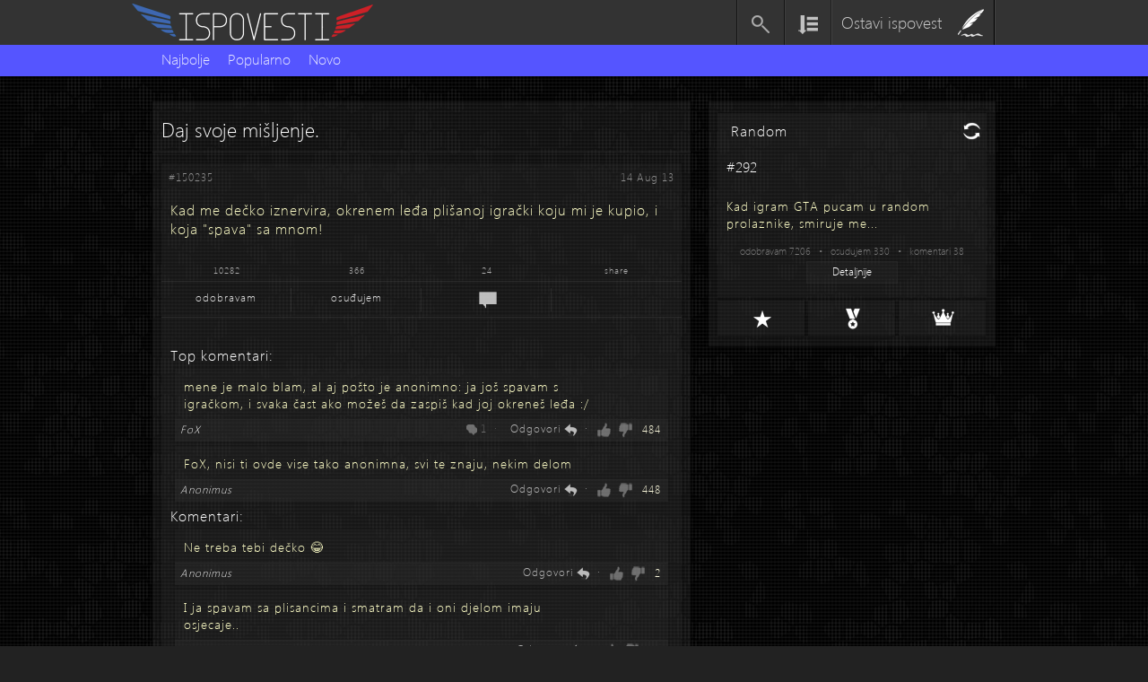

--- FILE ---
content_type: text/html
request_url: https://ispovesti.com/ispovest/150235
body_size: 9367
content:


<!DOCTYPE HTML>
<html>
<head>

<!-- Google tag (gtag.js) -->
<script async src="https://www.googletagmanager.com/gtag/js?id=G-8TZN4VTKWR"></script>
<script>
  window.dataLayer = window.dataLayer || [];
  function gtag(){dataLayer.push(arguments);}
  gtag('js', new Date());

  gtag('config', 'G-8TZN4VTKWR');
</script>

<meta http-equiv="Content-Type" content="text/html; charset=UTF-8" />
<title>Ispovesti - Kad me dečko iznervira, okrenem leđ</title>
<link rel="image_src" href="https://ispovesti.com/images/meta_img.png" />
<link rel="publisher" href="https://plus.google.com/102258784641513431046" />
<link rel="canonical" href="https://ispovesti.com/ispovest/150235" />
<link rel="shortcut icon" href="https://www.ispovesti.com/favicon.ico" />
<meta name="keywords" content="ispovesti, ispovedi se, ispovedi, smesno, smesne, interesantne, humor, zanimljivo" />
<meta name="description" content="Kad me dečko iznervira, okrenem leđ" />
<meta name="twitter:card" content="summary">
<meta name="twitter:site" content="@ispovesti">
<meta name="twitter:image" content="http://ispovesti.com/images/meta_img.png" />

<meta property="og:title" content="Kad me dečko iznervira, okrenem leđ" />
<meta property="og:site_name" content="Ispovesti" />
<meta property="og:url" content="http://ispovesti.com/ispovest/150235" />
<meta property="og:description" content="Kad me dečko iznervira, okrenem leđa plišanoj igrački koju mi je kupio, i koja "spava" sa mnom!" />
<meta property="og:type" content="Website" />
<meta property="og:image" content="http://www.ispovesti.com/images/meta_img.png" />


<link rel="stylesheet"  type="text/css"   href="/css/styles.min_v2.css?1612294234" />
<link rel="stylesheet" type="text/css" href="/css/custom/custom.css">
<link href='/info/css/info_styles.css' rel='stylesheet' type='text/css'>
 
<script type='text/javascript'>
var googletag = googletag || {};
googletag.cmd = googletag.cmd || [];
(function() {
var gads = document.createElement('script');
gads.async = true;
gads.type = 'text/javascript';
var useSSL = 'https:' == document.location.protocol;
gads.src = (useSSL ? 'https:' : 'http:') + 
'//www.googletagservices.com/tag/js/gpt.js';
var node = document.getElementsByTagName('script')[0];
node.parentNode.insertBefore(gads, node);
})();
</script>

<!-- Lupon Media AdExchange -->
<script async src='https://adxbid.info/ispovesti.js'></script>

<script type='text/javascript'>
googletag.cmd.push(function() {
googletag.defineSlot('/190621946/Ispovesti_300x250', [[300, 250], [300, 600]], 'div-gpt-ad-1382694381264-0').addService(googletag.pubads());
googletag.pubads().enableSingleRequest();
googletag.pubads().collapseEmptyDivs();
googletag.enableServices();
});
</script>


<script type='text/javascript'>
googletag.cmd.push(function() {
googletag.defineSlot('/190621946/Ispovesti_300x250_P1', [300, 250], 'div-gpt-ad-1382701117084-0').addService(googletag.pubads());
googletag.pubads().enableSingleRequest();
googletag.pubads().collapseEmptyDivs();
googletag.enableServices();
});
</script>


<script>
	var _gaq = _gaq || [];
	_gaq.push(['_setAccount', 'UA-39630369-1']);
	_gaq.push(['_trackPageview']);

	(function() {
	var ga = document.createElement('script'); ga.type = 'text/javascript'; ga.async = true;
	ga.src = ('https:' == document.location.protocol ? 'https://' : 'http://') + 'stats.g.doubleclick.net/dc.js';
	var s = document.getElementsByTagName('script')[0]; s.parentNode.insertBefore(ga, s);
	})();
</script>
<script>
	if (document.location.search.indexOf('skipmobile') >= 0) {
	document.cookie = 'skipmobile=1';
	}
	else if ((document.location.hostname.match(/\.mobi$/) || screen.width < 799)
	&& document.cookie.indexOf('skipmobile') == -1)
	{
	document.location = '../m/ispovest/150235';
	}
</script>
<script  src='/js/jquery-1.9.1.min.js'></script>


<script>

    (function( $ ){

    $.fn.animateProgress = function(progress, callback) {    
    return this.each(function() {
      $(this).animate({
        width: progress+'%'
      }, {
        duration: 300, 
        
        // swing or linear
        easing: 'swing',
        
        complete: function(scope, i, elem) {
          if (callback) {
            callback.call(this, i, elem );
          };
        }
      });
    });
    };
    })( jQuery );

    $(function() {

    $('#progress_bar .ui-progress').css('width', '1%');
    $('.ui-progress-bar ').css('opacity', 1);
    // Simulate some progress
    $('#progress_bar .ui-progress').animateProgress(13, function() {
    $(this).animateProgress(59, function() {
      setTimeout(function() {
        $('#progress_bar .ui-progress').animateProgress(100, function() {
        $('#content').animate({'opacity':1},400);    
        $('#progress_bar').animate({opacity:0},300);
        });
      }, 100);
    });
    });

    });
    </script>


 

<script data-ad-client="ca-pub-1202209323644624" async src="https://pagead2.googlesyndication.com/pagead/js/adsbygoogle.js"></script>


 <script>

    (function( $ ){

    $.fn.animateProgress = function(progress, callback) {    
    return this.each(function() {
      $(this).animate({
        width: progress+'%'
      }, {
        duration: 300, 
        
        // swing or linear
        easing: 'swing',
        
        complete: function(scope, i, elem) {
          if (callback) {
            callback.call(this, i, elem );
          };
        }
      });
    });
    };
    })( jQuery );

    $(function() {

    $('#progress_bar .ui-progress').css('width', '1%');
    $('.ui-progress-bar ').css('opacity', 1);
    // Simulate some progress
    $('#progress_bar .ui-progress').animateProgress(13, function() {
    $(this).animateProgress(59, function() {
      setTimeout(function() {
        $('#progress_bar .ui-progress').animateProgress(100, function() {
        $("#content").animate({'opacity':1},400);    
        $("#progress_bar").animate({opacity:0},300);
        });
      }, 100);
    });
    });

    });
    </script>
    
    

<script type='text/javascript'>
  googletag.cmd.push(function() {
    googletag.defineSlot('/190621946/branding_left', [[1, 1], [160, 600], [300, 600]], 'div-gpt-ad-1447779330284-0').addService(googletag.pubads());
    googletag.pubads().enableSingleRequest();
    googletag.pubads().collapseEmptyDivs();
    googletag.enableServices();
  });
</script>

<script type='text/javascript'>
  googletag.cmd.push(function() {
    googletag.defineSlot('/190621946/branding_right', [[300, 600], [1, 1], [160, 600]], 'div-gpt-ad-1447781221227-0').addService(googletag.pubads());
    googletag.pubads().enableSingleRequest();
    googletag.pubads().collapseEmptyDivs();
    googletag.enableServices();
  });
</script>

    
    
    <script type='text/javascript'>
googletag.cmd.push(function() {
googletag.defineSlot('/190621946/wallpaper', [1, 1], 'div-gpt-ad-1411552581656-0').addService(googletag.pubads());
googletag.pubads().enableSingleRequest();
googletag.enableServices();
});
</script>



<script>
  googletag.cmd.push(function() {
    googletag.defineSlot('/190621946/desktop_footer_750x200', ['fluid', [1, 1]], 'div-gpt-ad-1517331229552-0').addService(googletag.pubads());
    googletag.pubads().enableSingleRequest();
    googletag.pubads().collapseEmptyDivs();
    googletag.enableServices();
  });
</script>





<script async src="https://securepubads.g.doubleclick.net/tag/js/gpt.js"></script>







<script>
  window.googletag = window.googletag || {cmd: []};
  googletag.cmd.push(function() {
    googletag.defineSlot('/190621946/750x200', [750, 200], 'div-gpt-ad-1633893078776-0').addService(googletag.pubads());
    googletag.pubads().enableSingleRequest();
    googletag.pubads().collapseEmptyDivs();
    googletag.enableServices();
  });
</script>





</head>




<body>



<div  style="margin:0px;padding:0px;">
	



	<div style="height:100%;margin-left: -1475px;position:fixed;left:50%;top:0;width:1000px;overflow:hidden;text-align:right;text-decoration:none;background-color:transparent;z-index:99;">
		<a style="margin:0px;padding:0px;" target="_blank"  title=" ">
	
			
			<div id='div-gpt-ad-1447779330284-0'>
			<script type='text/javascript'>
			googletag.cmd.push(function() { googletag.display('div-gpt-ad-1447779330284-0'); });
			</script>
			</div>

		</a>
	</div>


	
	
	<div style="height: 1500px;right: 50%;margin-right: -975px;position: fixed;z-index: 9;text-align: left;top: 0px;width: 500px;overflow: hidden;">
		<a style="margin:0px;padding:0px;" target="_blank"  title=" ">
		
			
			<div id='div-gpt-ad-1447781221227-0'>
			<script type='text/javascript'>
			googletag.cmd.push(function() { googletag.display('div-gpt-ad-1447781221227-0'); });
			</script>
			</div>
			
	
		</a>
	</div>

</div>






<div id="wallpaper-holder">



<!-- wallpaper -->
<div id='div-gpt-ad-1411552581656-0' style='width:1px; height:1px;'>
<script type='text/javascript'>
googletag.cmd.push(function() { googletag.display('div-gpt-ad-1411552581656-0'); });
</script>
</div>
</div>




<div id="fb-root"></div>
<script>(function(d, s, id) {
  var js, fjs = d.getElementsByTagName(s)[0];
  if (d.getElementById(id)) return;
  js = d.createElement(s); js.id = id;
  js.src = "//connect.facebook.net/en_GB/all.js#xfbml=1&appId=540760192613233";
  fjs.parentNode.insertBefore(js, fjs);
}(document, 'script', 'facebook-jssdk'));</script>


	<div id="progress_bar" class="ui-progress-bar ui-container" >
		  <div class="ui-progress" style="width: 100%;height: 1px;">  </div>
	</div>

	

	<script>!function(d,s,id){var js,fjs=d.getElementsByTagName(s)[0];if(!d.getElementById(id)){js=d.createElement(s);js.id=id;js.src="//platform.twitter.com/widgets.js";fjs.parentNode.insertBefore(js,fjs);}}(document,"script","twitter-wjs");</script>

<div id="msg-wrapper" > 
	<div id="conf-posted" >	Vaš komentar je uspešno poslat i biće objavljen nakon što ga administratori odobre.	<br> 	</div>
</div>

<div id="msg-wrapper-cerr" > 
	<div id="conf-posted-cerr" ></div>
</div>

	
	<div class="dialog-div-wrap">
		<div class="dialog-div" style="height:auto">		
			<div class="dialog-title" style="font-size:22px;color:#fefec7"> Važno upozorenje!  </div>	<br>
			<div class="dialog-text" style="padding:0 15px">Komentari koji sadrže <b>direktne uvrede</b>, <b>prozivke</b>, <b>ciničnost</b>, <b>eksplicitne vulgarnotsti</b>, <b>CAPS LOCK</b>,<b> <u>nekonstruktivne</u> kritike</b>, <b>gramatičke ispravke</b> ili <b>otkrivanje ličnih podataka</b>  neće biti odobreni. Proverite sadržaj Vašeg komentara pre postavljanja. <br> Takođe, trudite se da komentar bude gramatički korektan i smislen. Hvala.  </div>			
			<!--input id="dialogText" type="text" placeholder="Unesite tekst ovde..." size="50"/ -->
			<input id="dialogId" value="0" type="hidden" /><br>
			<a  class="dialog-btn-yes rep-btn" onclick="leave_comment();" style="margin:0px 0 10px 100px" >Potvrdi</a>	
			<a  class="dialog-btn-no rep-btn" onclick="cancel_dialog();" style="width:auto;margin:0px 100px 10px 0;padding:5px 10px " >Proveri sadržaj komentara</a>
			<br clear="both" >
		</div>
	</div>
<header id="top-nav"> 
		<div id="nav-wrap">
			<h1>
				<a id="main-logo" href="https://ispovesti.com">Ispovesti</a>
			</h1>
			
			<div id="nav-items">
					<div class="nav-item last" >
						<a id="confess" href="https://ispovesti.com/ispovedi">Ostavi ispovest</a>
					</div>
					
					
					<!--<div id="submenu-wrap" class="nav-item" > 
					
						<div id="submenu-list" style="display:none;width:120px;">
							<ul style="-webkit-padding-start:0;padding:0">
								
								<li class="dropItem" > <a href="/about">O nama</a></li>							
								<li class="dropItem" > <a href="/FAQ">FAQ</a></li>							
								<li class="dropItem"> <a href="/find-us">Nađite nas</a></li>		
								<li class="dropItem"> <a href="/contact">Kontakt</a></li>									
								<li class="dropItem" > <a href="/blog">Blog</a></li>
<li class="dropItem" > <a href="/terms-of-use">Uslovi korišćenja</a></li>					
													
							</ul>
						</div>
					</div>-->
					
					
					
					<div id="sortwrap" class="nav-item" > 
						<a  id="sort" >	</a>
						<div id="sort-list" style="display:none;width:120px;">
							<ul style="-webkit-padding-start:0;padding:0">
								<li class="dropItem" style="background:#222;border-bottom:1px solid #333;margin:0 5px 0 5px;" > Sortiraj po:</li>		
								<li class="dropItem" > <a href="/sort/random">Random</a></li>							
								<li class="dropItem" > <a href="/sort/novo">Najnovije</a></li>							
								<li class="dropItem"> <a href="/sort/oprost">Odobravanjima</a></li>					
								<li class="dropItem" > <a href="/sort/osuda">Osudama</a></li>					
													
							</ul>
						</div>
					</div>
					
						<div class="nav-item first"  >
						<form id="search_form"  name="theForm" action="/index_search.php" method="POST">
							 <div id="search_id" > 
								<input id="search_input" name="search_input" type="text"   size="11"  />
								<a id="lupa" onclick="showSearch();" style="float:right"  > </a>
							  </div>
						</form>
					 </div>
			</div>
		</div>
	</header><div id="section-nav" >
	<div id="sticky-nav" class="absolute" style="z-index:0">
		<div id="width-limit">
			<div class="options">
				<ul>
					<li  ><a   href="/sort/top">Najbolje</a></li>
					<li  ><a   href="/sort/popularno">Popularno</a></li>
					<li  ><a   href="/sort/sud">Novo</a></li>					
				</ul>
			</div>
			<div class="options" id="opt2" style="float:right; width:280px;display:none;">
				<ul style="display: inline-block;float:right;">
					
					<!--li id="admin2"><a  href="/moderate"  title="Budi Admin"> <div id="admin2img"></div></a></li>
					<li id="ispovedi2" style="margin-right:1px"><a  href="/ispovedi"  title="Ostavi ispovest"><div id="ispovedi2img"></div></a> </li-->
									
				</ul>
			</div>
<div id="small-logo"></div>
			<div class="clearfix"></div>
		</div>
	</div>
</div>
	<div id="container" style="width:940px;">
  
			<br />
			<br />
			<br />
 
	<div id="content" >
		<div class="overflow-fix" >
			<div id="desc-and-sort">
				<p style="font-size:22px">Daj svoje mišljenje.</p>
			</div>
		</div>


<div class="confession" data-id="150235">
	<div class="confession-top-content">
		<a class="confession-id" href="/ispovest/150235" target="_blank">#150235</a>
		<div class="confession-timestamp">14 Aug 13</div>
	</div>
	<div class="confession-text" data-id="150235">Kad me dečko iznervira, okrenem leđa plišanoj igrački koju mi je kupio, i koja "spava" sa mnom!</div>
	<div class="confession-data">
		<div class="confession-values">
			<div class="confession-value" id="approve-count-150235" data-id="150235">10282</div>
			<div class="confession-value" id="disapprove-count-150235" data-id="150235">366</div>
			<a class="confession-value" href="/ispovest/150235" alt="Comments">24</a>
			<div class="confession-value">share</div>
		</div>
		<div class="confession-actions">
			<div class="confession-action border-right approve" id="approve-150235" data-id="150235"><div class="slider"></div>odobravam</div>
			<div class="action-separator"></div>
			<div class="confession-action border-right disapprove" id="disapprove-150235" data-id="150235"><div class="slider"></div>osuđujem</div>
			<div class="action-separator"></div>
			<a href="/ispovest/150235" target="_blank" class="confession-action border-right comments-icon" ></a>
			<div class="action-separator"></div>
			
			<div class="confession-action share-icon">
				<div class="fb-like pull-left" data-href="http://ispovesti.com/ispovest/150235" data-send="false" data-layout="button_count" data-width="80" data-show-faces="false" data-font="arial"></div>
			</div>
			
		</div>
	</div>
	<div id="invisible150235" class="invisible-append"><br></div>
	<div id="comments-append-150235" data-id="150235" class="comments-append"></div>
</div> 
	<SPAN style="font-size:22px; padding:10px;color:#fff"><a id="leave_kom" class="leave_kom"  onclick="leave_comm();">Ostavi svoj komentar</a></span><br/>
	<form  name="forma" id="forma" style="display:none;" action="/ispovest/150235" method="POST" accept-charset="UTF-8">
		&nbsp;&nbsp;&nbsp;&nbsp;<span style="color:#fff;font-size:18px;">&nbsp;&nbsp;&nbsp;Ime:</span> <span style="font-size:16px;opacity:0.3;">opciono</span> 
		<input type="text" id="komime" style="margin-top:0px; margin-bottom:5px; font-size:18px;padding:3px;padding-left:7px; margin-left:40px;" name="komime" placeholder="Anonimus"/>
		&nbsp;&nbsp;	&nbsp;<span style="margin-top:15px;color:#fff;font-size:18px;">&nbsp;&nbsp;&nbsp;Tekst:</span>
		<textarea id="confessField"  name="commentField" rows="4" maxlength="500" style="margin-top:1px;width:520px;" placeholder="Napišite komentar ovde"></textarea>
		<input type= "hidden" id="idIsp" name="idIsp" value="150235">
		<br/><input type="button" id="leave_comm_btn" name="leave_comm_btn" value="Postavi"  >
		<br />
		<hr style="opacity:0.6">
	</form>
 <div style="margin-left:15px">
				<!-- Httpool Block -->
				<SCRIPT>
				httpool_src = 'http://ad.httpool.com/js.ng/site=yuispovesti&targetsite=yuispovesti&AdSize=1x1&PagePos=60';
				now = new Date();
				var ran = "" + now.getTime();
				document.write ('<scr'+'ipt LANGUAGE="JavaScript1.1" sr'+'c="'+httpool_src+'&ran='+ran+'"></scr'+'ipt>');
				</SCRIPT>
				
				<NOSCRIPT>
				<A HREF="http://ad.httpool.com/click.ng/site=yuispovesti&targetsite=yuispovesti&AdSize=1x1&PagePos=60">
				<IMG SRC="http://ad.httpool.com/image.ng/site=yuispovesti&targetsite=yuispovesti&AdSize=1x1&PagePos=60"></A>
				</NOSCRIPT>

				<!-- /Httpool Block -->
	
			</div>
				<div class="confession-kom">
				
			
<div class="hidden_comm" >
	</div>




</div>  
    </div>
    
    
	<div id='content2' style='width:300px;' > 
	
	<div class='ad-k-p2' style='margin: 5px 0px 5px 0px  ; height:auto;' >
		<!-- Ispovesti_300x250 -->
		<div id='div-gpt-ad-1382694381264-0'>
		<script type='text/javascript'>
		googletag.cmd.push(function() { googletag.display('div-gpt-ad-1382694381264-0'); });
		</script>
		</div>
		</div>
	

		<div class='c2'    id='random-conf' style='margin-top:0'> 
			<div class='mct' >Random</div>
			<div id='randomizer'  class='mimgw'> 
				<img id='randimg' src='/images/schuffle.png' alt='schuffle icon' style='display:inline; width:23px;  ' /> 
			</div> 
		</div>
		<div class='side-content-box-wrap'  id='rand-conf-wrap' >
			<div class='brojisp' > #292 </div><Br>
			<p class='small-conf-text'>Kad igram GTA pucam u random prolaznike, smiruje me...</p>
			<div class='smallInfo'  >odobravam 7206  &nbsp; • &nbsp; osudujem 330 &nbsp; • &nbsp; komentari 38 </div>
			<a class='miniLinkRand miniLink' style=' ' href='/ispovest/292' target='_blank' >Detaljnije</a> 
		</div>
		
		<div class='c2-mini' id='conf-of-day'   title='Ispovest dana'   ><div class='mimgw sideLink' id='ispDana' style='margin-right:33px'></div></div> 
		<div class='c2-mini' id='conf-of-week'  title='Ispovest nedelje'><div class='mimgw sideLink' id='ispNed'  style='margin-right:33px'></div></div>
		<div class='c2-mini' id='conf-of-month' title='Ispovest meseca' ><div class='mimgw sideLink' id='ispMes'  style='margin-right:33px'></div></div>
		
		<div class='side-content-box-wrap' id='conf-of-day-wrap' style='display:none;margin-bottom:4px' >
		<div class='brojisp' > Ispovest dana </div><Br>
		<p class='small-conf-text'>Drugarica i ja smo u tri ujutru, pijane, sele u njen auto i vozale se po gradu. Ona je bila za volanom i odjednom je auto skrenulo s puta. Udarile smo u drugi auto koji je bio parkiran ispred nečije k...</p>  
		<div class='smallInfo'  >odobravam 15  &nbsp; • &nbsp; osuđujem 381 &nbsp; • &nbsp; komentari 0 </div>
		<a class='miniLink' style=' ' href='/ispovest/3235372' target='_blank' >Detaljnije</a> 
	</div>
	
	<div class='side-content-box-wrap' id='conf-of-week-wrap' style='display:none;margin-bottom:4px' >
		<div class='brojisp' > Ispovest nedelje</div><Br>
		<p class='small-conf-text'>Manjak finansija me je naterala da tražim cimera objavio sam u jednoj grupi za izdavanje stana pošto je to bio moj stan uredno napisao jedan tekst u vezi stana postavio slike stana mislim daje to bila...</p>  
		<div class='smallInfo'  >odobravam 1530  &nbsp; • &nbsp; osuđujem 76 &nbsp; • &nbsp; komentari 0 </div>
		<a class='miniLink' style=' ' href='/ispovest/3170419' target='_blank' >Detaljnije</a> 
	</div>
	
	<div class='side-content-box-wrap' id='conf-of-month-wrap' style='display:none;margin-bottom:4px'  >
		<div class='brojisp' > Ispovest meseca</div><Br>
		<p class='small-conf-text'>Nedavno smo dobili koleginicu 35 godina. Otprilike smo svi u timu tih godina. Nije udata, nema decu. Od prvog dana se nešto trudi i dokazuje na poslu. Pre neki dan je izašla na ručak i zaboravila roko...</p> 
		<div class='smallInfo'  >odobravam 71  &nbsp; • &nbsp; osuđujem 3763 &nbsp; • &nbsp; komentari 0 </div>
		<a class='miniLink' style=' ' href='/ispovest/3232190' target='_blank' >Detaljnije</a> 
	</div>
		
		<a  class='ad-p3' >
		<div id='div-gpt-ad-1377516101035-0' >
<!-- Ispovesti_300x250_P1 -->
<div id='div-gpt-ad-1382701117084-0' style='width:300px; height:250px;'>
<script type='text/javascript'>
googletag.cmd.push(function() { googletag.display('div-gpt-ad-1382701117084-0'); });
</script>
</div>
</div>

</a>
		
		
	</div>
	
	<br  /> <br  /> <hr style="opacity:0.6"><br  /> 
	
	 	
<div style="display:block;">
	<div class="snet_wrap"  >
		<div class="c2"  > 
			<div class="mct" style="font-size:18px;" >	Hit	</div>
		</div>
		<div   class="safety-net-box-wrap equals"  >
			<div class="brojisp" > #2913949 </div><Br>
			<p class="small-conf-text">Devojke koje mnogo putuju su u 99% slučajeva promiskuitetne, imaju mnogo partnera iza sebe i (meni) svakako nisu materijal za neku ozbiljniju vezu. Kada vidim da devojka ima mnogo fotografija sa putov...<a class="moreLink" href="/ispovest/2913949" >(više)</a></p>
			<div class="smallInfo"  >odobravam 579707  &nbsp; • &nbsp; osuđujem 14182 &nbsp; • &nbsp; komentari 0 </div>
			<a class="miniLinkRand miniLink"  href="/ispovest/2913949" target="_blank" >Detaljnije</a> 
		</div>
	</div>

	<div class="snet_wrap"  >
		<div class="c2"   > 
			<div class="mct" style="font-size:18px;">		Preporučujemo		</div>
		</div>
		<div   class="safety-net-box-wrap equals"  >
			<div class="brojisp" > #84 </div><Br>
			<p class="small-conf-text">Namerno se suncam gola na terasi iako znam da neke komsije mogu da me vide  0:- )</p>
			<div class="smallInfo"  >odobravam 5483  &nbsp; • &nbsp; osuđujem 1823 &nbsp; • &nbsp; komentari 77 </div>
			<a  class="miniLinkRand miniLink"  href="/ispovest/84" target="_blank" >Detaljnije</a> 
		</div>
	</div>

	<div class="snet_wrap"  >
		<div class="c2"  > 
			<div class="mct" style="font-size:18px;">		Aktuelno		</div>
		</div>
		<div   class="safety-net-box-wrap equals"  >
			<div class="brojisp" > # </div><Br>
			<p class="small-conf-text"></p>
			<div class="smallInfo"  >odobravam   &nbsp; • &nbsp; osuđujem  &nbsp; • &nbsp; komentari  </div>
			<a class="miniLinkRand miniLink"  href="/ispovest/" target="_blank" >Detaljnije</a> 
		</div>
	</div>
</div>
	 
 
	<br /><br />
	
	<div id="socWrap"   ><div style="margin-left:-30px;" class="fb-like-box" data-href="http://www.facebook.com/ispovest" data-width="180" data-show-faces="false" data-colorscheme="dark" data-stream="false" data-show-border="false" data-show-screen-name="false" data-header="false" data-hide-cover="true"></div><br></div>
    
	
    <script src="/js/main.ispovesti_v2.js?1574490181" ></script>
	</div>
	


	
<br /><br />

<div style="position:fixed; bottom:0; display:flex; justify-content:center; width:100%"> 

    <!-- /190621946/750x200 -->
    <div id='div-gpt-ad-1633893078776-0' style='min-width: 750px; min-height: 200px;'>
      <script>
        googletag.cmd.push(function() { googletag.display('div-gpt-ad-1633893078776-0'); });
      </script>
    </div>
</div>
<br />

    
    <footer style="position:relative">
	<div id="footer-wrap" >
		<div class="foot-sub-div">
			<ul>
				
				<li><a href="#conf-of-day" onclick="$( '#conf-of-day' ).trigger( 'click' );" ><div class="foot-icon" id="foot-star-icon" ></div>Ispovest dana</a></li>
				<li><a href="#conf-of-week" onclick="$( '#conf-of-week' ).trigger( 'click' );"><div class="foot-icon" id="foot-medal-icon" ></div>Ispovest nedelje</a></li>
				<li><a href="#conf-of-month" onclick="$( '#conf-of-month' ).trigger( 'click' );"><div class="foot-icon"  id="foot-crown-icon" ></div>Ispovest meseca</a></li>
				
			</ul>
		</div>
		<div class="foot-sub-div">
			<ul>	
				<li><a href="/sort/sud">Novo</a></li>
				<li><a href="/sort/popularno">Popularno</a></li>
				<li><a href="/sort/top">Najbolje</a></li>
				
				<li>
					<a class="soc-foot-link" href="https://facebook.com/ispovest" id="soc-foot-link-fb"></a>
					<a class="soc-foot-link" href="https://twitter.com/ispovesti" id="soc-foot-link-tw"></a>
					<a class="soc-foot-link" href="https://plus.google.com/u/0/102258784641513431046/posts" id="soc-foot-link-gp"></a>
					<a class="soc-foot-link" href="https://instagram.com/ispovesti" id="soc-foot-link-in"></a>
				</li>
			</ul>
		</div>
		<div class="foot-sub-div-logo">
			<ul id="foot-logo">
				<li><div id="foot-img"></div></li>
				<li id="caption">Ispovesti.com<br>Anonimne lične ispovesti</li>
			</ul>
		</div>
			
	</div>
<div id="foot-bottom-div">
    <div id="copyright">&nbsp;&nbsp;&nbsp; COPYRIGHT © 2025 - SVA PRAVA ZADRŽANA &nbsp; &middot; &nbsp;  <a href="/terms-of-use">Uslovi korišćenja</a> &nbsp; &middot; &nbsp; <a href="/faq">FAQ</a>  &nbsp; &middot; &nbsp; <a href="/contact">Kontakt</a> &nbsp; &middot; &nbsp; <a href="/about">O nama</a>  &nbsp; &middot; &nbsp; <a href="/marketing">Marketing</a>   </div>
</div>
</footer>





<!-- Httpool Block -->
<SCRIPT>
httpool_src = 'http://ad.httpool.com/js.ng/site=yuispovesti&targetsite=yuispovesti&AdSize=1x1&PagePos=50';
now = new Date();
var ran = "" + now.getTime();
document.write ('<scr'+'ipt LANGUAGE="JavaScript1.1" sr'+'c="'+httpool_src+'&ran='+ran+'"></scr'+'ipt>');
</SCRIPT>

<NOSCRIPT>
<A HREF="http://ad.httpool.com/click.ng/site=yuispovesti&targetsite=yuispovesti&AdSize=1x1&PagePos=50">
<IMG SRC="http://ad.httpool.com/image.ng/site=yuispovesti&targetsite=yuispovesti&AdSize=1x1&PagePos=50"></A>
</NOSCRIPT>
<!-- /Httpool Block -->
















<script>
$(document).ready(function() {
	loadComments(150235, true);	
});

</script>



<!-- /190621946/desktop_footer_750x200 -->
<div id='div-gpt-ad-1517331229552-0'>
<script>
googletag.cmd.push(function() { googletag.display('div-gpt-ad-1517331229552-0'); });
</script>
</div>







<!-- /190621946/750x200 aaa-->
<div style="position:fixed; bottom:0; width:100%;z-index:1">
<div id='div-gpt-ad-1567518426842-0' style='width: 750px; margin: 0 auto;'>
  <script>
    googletag.cmd.push(function() { googletag.display('div-gpt-ad-1567518426842-0'); });
  </script>
</div>
</div>









<script>
// ad for media house footer (750x200)


window.mobilecheck = function() {
  var check = false;
  (function(a){if(/(android|bb\d+|meego).+mobile|avantgo|bada\/|blackberry|blazer|compal|elaine|fennec|hiptop|iemobile|ip(hone|od)|iris|kindle|lge |maemo|midp|mmp|mobile.+firefox|netfront|opera m(ob|in)i|palm( os)?|phone|p(ixi|re)\/|plucker|pocket|psp|series(4|6)0|symbian|treo|up\.(browser|link)|vodafone|wap|windows ce|xda|xiino/i.test(a)||/1207|6310|6590|3gso|4thp|50[1-6]i|770s|802s|a wa|abac|ac(er|oo|s\-)|ai(ko|rn)|al(av|ca|co)|amoi|an(ex|ny|yw)|aptu|ar(ch|go)|as(te|us)|attw|au(di|\-m|r |s )|avan|be(ck|ll|nq)|bi(lb|rd)|bl(ac|az)|br(e|v)w|bumb|bw\-(n|u)|c55\/|capi|ccwa|cdm\-|cell|chtm|cldc|cmd\-|co(mp|nd)|craw|da(it|ll|ng)|dbte|dc\-s|devi|dica|dmob|do(c|p)o|ds(12|\-d)|el(49|ai)|em(l2|ul)|er(ic|k0)|esl8|ez([4-7]0|os|wa|ze)|fetc|fly(\-|_)|g1 u|g560|gene|gf\-5|g\-mo|go(\.w|od)|gr(ad|un)|haie|hcit|hd\-(m|p|t)|hei\-|hi(pt|ta)|hp( i|ip)|hs\-c|ht(c(\-| |_|a|g|p|s|t)|tp)|hu(aw|tc)|i\-(20|go|ma)|i230|iac( |\-|\/)|ibro|idea|ig01|ikom|im1k|inno|ipaq|iris|ja(t|v)a|jbro|jemu|jigs|kddi|keji|kgt( |\/)|klon|kpt |kwc\-|kyo(c|k)|le(no|xi)|lg( g|\/(k|l|u)|50|54|\-[a-w])|libw|lynx|m1\-w|m3ga|m50\/|ma(te|ui|xo)|mc(01|21|ca)|m\-cr|me(rc|ri)|mi(o8|oa|ts)|mmef|mo(01|02|bi|de|do|t(\-| |o|v)|zz)|mt(50|p1|v )|mwbp|mywa|n10[0-2]|n20[2-3]|n30(0|2)|n50(0|2|5)|n7(0(0|1)|10)|ne((c|m)\-|on|tf|wf|wg|wt)|nok(6|i)|nzph|o2im|op(ti|wv)|oran|owg1|p800|pan(a|d|t)|pdxg|pg(13|\-([1-8]|c))|phil|pire|pl(ay|uc)|pn\-2|po(ck|rt|se)|prox|psio|pt\-g|qa\-a|qc(07|12|21|32|60|\-[2-7]|i\-)|qtek|r380|r600|raks|rim9|ro(ve|zo)|s55\/|sa(ge|ma|mm|ms|ny|va)|sc(01|h\-|oo|p\-)|sdk\/|se(c(\-|0|1)|47|mc|nd|ri)|sgh\-|shar|sie(\-|m)|sk\-0|sl(45|id)|sm(al|ar|b3|it|t5)|so(ft|ny)|sp(01|h\-|v\-|v )|sy(01|mb)|t2(18|50)|t6(00|10|18)|ta(gt|lk)|tcl\-|tdg\-|tel(i|m)|tim\-|t\-mo|to(pl|sh)|ts(70|m\-|m3|m5)|tx\-9|up(\.b|g1|si)|utst|v400|v750|veri|vi(rg|te)|vk(40|5[0-3]|\-v)|vm40|voda|vulc|vx(52|53|60|61|70|80|81|83|85|98)|w3c(\-| )|webc|whit|wi(g |nc|nw)|wmlb|wonu|x700|yas\-|your|zeto|zte\-/i.test(a.substr(0,4))) check = true;})(navigator.userAgent||navigator.vendor||window.opera);
  return check;
};


    var currentDate = new Date();
    var minDate = new Date('07/11/2018');
    var maxDate =  new Date('07/18/2018');

    var rand = Math.random(1);

    if (currentDate > minDate && currentDate < maxDate && rand <= 1 && !mobilecheck()){
        var footerAd = "<scr" + "ipt language='javascript1.2' type='text/javascript'>"
            + "\n//<![CDATA["
            + "\ndocument.write('<scr'+'ipt src=\"https://rsgde.adocean.pl/_'+(new Date()).getTime()+'/ad.js?" 
            + "id=NBNXOs1N53PiG5X.JzAzmzf2PoDI7btPBQCeVaBY4Rn.q7/nc=0/redir=\" language=\"javascript\"></scr'+'ipt>');"
            + "\n//]]>"
            + "\n</scr" + "ipt>";
        document.write(footerAd);

    }

</script>



<!-- w2g smart lazy -->
<script type="text/javascript" src="//lib.ads4g.pl/publisher/ispovesti.com/9094980374222f38e011.js" async></script>
<script defer src="https://static.cloudflareinsights.com/beacon.min.js/vcd15cbe7772f49c399c6a5babf22c1241717689176015" integrity="sha512-ZpsOmlRQV6y907TI0dKBHq9Md29nnaEIPlkf84rnaERnq6zvWvPUqr2ft8M1aS28oN72PdrCzSjY4U6VaAw1EQ==" data-cf-beacon='{"version":"2024.11.0","token":"14df40f49e644701b7a5b684634f3d6b","r":1,"server_timing":{"name":{"cfCacheStatus":true,"cfEdge":true,"cfExtPri":true,"cfL4":true,"cfOrigin":true,"cfSpeedBrain":true},"location_startswith":null}}' crossorigin="anonymous"></script>
</body>
</html>

	

--- FILE ---
content_type: text/html
request_url: https://ispovesti.com/php/load_comments.php
body_size: 1299
content:
{"top_comments":[{"id":"152566","name":"FoX","text":"mene je malo blam, al aj po\u0161to je anonimno: ja jo\u0161 spavam s igra\u010dkom, i svaka \u010dast ako mo\u017ee\u0161 da zaspi\u0161 kad joj okrene\u0161 le\u0111a :\/","likes":"484","time":"14 Aug 13","num":"1","replies":[{"id":"8928385","name":"Anonimus","text":"FoX je u stvari zensko","likes":"3","time":"28 May 20","num":"0"}]},{"id":"152610","name":"","text":"FoX, nisi ti ovde vise tako anonimna, svi te znaju, nekim delom","likes":"448","time":"14 Aug 13","num":"0","replies":[]}],"all_comments":[{"id":"8521883","name":"Anonimus","text":"Ne treba tebi de\u010dko \ud83d\ude02","likes":"2","time":"21 Jan 20","num":"0","replies":[]},{"id":"6424664","name":"Hippie_girl","text":"I ja spavam sa plisancima i smatram da i oni djelom imaju osjecaje..","likes":"12","time":"22 Jun 18","num":"0","replies":[]},{"id":"5780768","name":"sarajlija","text":"pro\u0107i \u0107e to sve kad u\u0111e\u0161 u pubertet","likes":"-5","time":"20 Dec 17","num":"0","replies":[]},{"id":"4525012","name":"Montenegrina17","text":"Slede\u0107i put nemoj nego je zamoli da vas pomiri\ud83d\ude05 poma\u017ee provjereno\ud83d\ude06","likes":"21","time":"23 Dec 16","num":"0","replies":[]},{"id":"3513262","name":"Anonimus","text":"Jadna igracka nije ti ona kriva","likes":"22","time":"02 Apr 16","num":"0","replies":[]},{"id":"3126409","name":"B.N.","text":"I meni je prvi put rekao tokom vodjenja ljubavi ali mu nisam verovala, nisam sve dok mi to uzivo nije rekao. Ali sada, kad pogledam unazad, mnogo iskrenije je bilo prvi put...","likes":"12","time":"20 Dec 15","num":"0","replies":[]},{"id":"2014742","name":"Anonimus","text":"Igrackica ti nista nije skrivila","likes":"25","time":"12 Apr 15","num":"0","replies":[]},{"id":"1122007","name":"Anonimus","text":"A vidis ja kad spavam sa deckom, obavezno mu okrenem ledja... Tako najbrze zaspimo oboje.... :D","likes":"24","time":"07 Sep 14","num":"0","replies":[]},{"id":"319566","name":"","text":"\n\t\t\t\t\tE pa sad ce ti se plisana igracka naljutiti i nece vise biti mekana zato sto nisi fer prema njoj :)\n\t\t\t\t\t","likes":"61","time":"31 Oct 13","num":"0","replies":[]},{"id":"243079","name":"","text":"Pih, ja je obicno bacim iz sve snage, u cosak kod vrata o.O kad se pomirimo, vratim. A ako je neka kao veca svadja, sklonim ih u jedan deo gde sklanjam poklone od momaka kad raskinemo, jer se tripujem da cu i s njim raskinuti o.O xD","likes":"21","time":"23 Sep 13","num":"0","replies":[]},{"id":"221709","name":"","text":"mislim da to stvarno nije fer prema plisanoj igracki...nije ti nista skrivila a ti tako :)","likes":"32","time":"14 Sep 13","num":"0","replies":[]},{"id":"155817","name":"R.","text":"I ja to radim ISTO :D","likes":"16","time":"16 Aug 13","num":"0","replies":[]},{"id":"153464","name":"Arena","text":"Kladim se da mu ni\u0161ta nije jasno.  Ni \u0161to si ljuta,  ni \u0161ta mo\u017ee da uradi da se odljuti\u0161...  pa u svakom pogledu se ose\u0107a kao tvoj de\u010dko u tom trenutku.  XD","likes":"30","time":"15 Aug 13","num":"0","replies":[]},{"id":"152869","name":"","text":"jadan meda :\/","likes":"23","time":"14 Aug 13","num":"0","replies":[]},{"id":"152828","name":"Lea","text":"\u0160to pli\u0161ana igracka ispa\u0161ta? :P","likes":"39","time":"14 Aug 13","num":"0","replies":[]},{"id":"152747","name":"","text":"i ja imam medu plisanog kojeg mi je muz kupio ali kad se posvadjamo ja ga zbacim sa kreveta!","likes":"19","time":"14 Aug 13","num":"0","replies":[]},{"id":"152638","name":"FoX","text":"ali niko sa ispovesti ne zna ko sam, i niko od dru\u0161tva ne zna da sam ja FoX, \u010dak ni oni koji \u010ditaju ispovesti, mada nismo nikad ni pominjali da li znaju FoX :D","likes":"43","time":"14 Aug 13","num":"0","replies":[]},{"id":"152616","name":"Ego sum Nikki","text":"Ne znam,ja sam shvatila to i bez tog dela re\u010denice,ali ne\u0107emo sad o tome,nije ni bitno. :)","likes":"13","time":"14 Aug 13","num":"0","replies":[]},{"id":"152607","name":"","text":"Mozda zato sto igracke ne spavaju.","likes":"23","time":"14 Aug 13","num":"0","replies":[]},{"id":"152604","name":"","text":" @Ego sum Nikki Da se zna kako i gde joj okrene ledja. ","likes":"36","time":"14 Aug 13","num":"0","replies":[]},{"id":"152578","name":"Ego sum Nikki","text":"\"I koja 'spava' sa mnom!\" - \u0161ta \u0107e ti ovaj dio re\u010denice ?","likes":"4","time":"14 Aug 13","num":"0","replies":[]}]}

--- FILE ---
content_type: text/html; charset=utf-8
request_url: https://www.google.com/recaptcha/api2/aframe
body_size: 266
content:
<!DOCTYPE HTML><html><head><meta http-equiv="content-type" content="text/html; charset=UTF-8"></head><body><script nonce="vhcOviNiGTzS6fkEn_1Cdg">/** Anti-fraud and anti-abuse applications only. See google.com/recaptcha */ try{var clients={'sodar':'https://pagead2.googlesyndication.com/pagead/sodar?'};window.addEventListener("message",function(a){try{if(a.source===window.parent){var b=JSON.parse(a.data);var c=clients[b['id']];if(c){var d=document.createElement('img');d.src=c+b['params']+'&rc='+(localStorage.getItem("rc::a")?sessionStorage.getItem("rc::b"):"");window.document.body.appendChild(d);sessionStorage.setItem("rc::e",parseInt(sessionStorage.getItem("rc::e")||0)+1);localStorage.setItem("rc::h",'1769113526773');}}}catch(b){}});window.parent.postMessage("_grecaptcha_ready", "*");}catch(b){}</script></body></html>

--- FILE ---
content_type: text/css
request_url: https://ispovesti.com/css/styles.min_v2.css?1612294234
body_size: 3517
content:
@font-face {
    font-family: segoeuil;
    src: url(../assets/SEGOEUIL.ttf)
}

body {
    background: url(/images/mosaic.png);
    margin: 0
}

*,
input {
    font-family: segoeuil!important;
    -webkit-font-smoothing: antialiased;
    color: #fff
}

img {
    vertical-align: middle
}

textarea {
    resize: vertical
}

br {
    clear: both
}

h1 {
    margin: 0
}

dl,
menu,
ol,
ul {
    margin: 0;
    list-style-type: none
}

nav ol,
nav ul {
    list-style: none;
    list-style-image: none
}

button,
input,
select,
textarea {
    font-size: 100%;
    margin: 0;
    vertical-align: baseline;
    *vertical-align: middle
}

table {
    border-collapse: collapse;
    border-spacing: 0
}

div#container {
    width: 640px;
    margin: 0 auto
}

a {
    text-decoration: none;
    color: inherit
}

p {
    margin: 0
}

::-webkit-scrollbar {
    width: 10px
}

::-webkit-scrollbar-track {
    background: #151515
}

::-webkit-scrollbar-thumb {
    background: #454545
}

#leave_kom,
#priznaj,
#leave_comm_btn {
    padding: 0 25px;
    height: 40px;
    display: block;
    border: 1px solid rgba(60, 60, 60, .3);
    margin: 0 auto;
    font-size: 16px;
    letter-spacing: 1px;
    background-color: rgba(60, 60, 60, .2)
}

#leave_kom:hover,
#priznaj:hover,
#leave_comm_btn:hover {
    opacity: 1;
    background-color: rgba(75, 75, 75, .4);
    border: 1px solid rgba(75, 75, 75, .5)
}

#leave_kom:active,
#priznaj:active,
#leave_comm_btn:active {
    background-color: rgba(85, 85, 85, .5);
    border: 1px solid rgba(85, 85, 85, .7)
}

#leave_kom {
    width: 200px;
    line-height: 40px;
    text-align: center;
    cursor: pointer
}

#content {
    margin-bottom: 20px;
    background-color: rgba(50, 50, 50, .3);
    box-shadow: 0 0 8px rgba(0, 0, 0, .7);
    -moz-box-shadow: 0 0 8px rgba(0, 0, 0, .7);
    -webkit-box-shadow: 0 0 8px rgba(0, 0, 0, .7);
    width: 600px;
    float: left;
    padding-top: 3px
}

#content2 {
    display: inline-block;
    float: right;
    background-color: rgba(50, 50, 50, .3);
    box-shadow: 0 0 8px rgba(0, 0, 0, .7);
    -moz-box-shadow: 0 0 8px rgba(0, 0, 0, .7);
    -webkit-box-shadow: 0 0 8px rgba(0, 0, 0, .7);
    margin-left: 15px;
    width: 300px;
    padding: 8px 10px;
    position: relative
}

.c2 {
    background-color: rgba(50, 50, 50, .25);
    margin-top: 3px;
    cursor: pointer;
    letter-spacing: 1px;
    box-shadow: 0 0 3px rgba(0, 0, 0, .3)
}

.c2:hover {
    background-color: rgba(70, 70, 70, .3)
}

.mct {
    display: inline-block;
    margin: 9px 15px
}

.mimgw {
    float: right;
    margin: 7px 5px 0 0
}

.smallInfo {
    opacity: .4;
    font-size: 11px;
    letter-spacing: 0;
    margin: 15px 0 5px;
    text-align: center
}

.snet_wrap {
    float: left;
    width: 300px;
    margin: 0 6px
}

#desc-and-sort {
    padding: 10px;
    margin-bottom: 12px;
    border-bottom: 1px solid rgba(100, 100, 100, .2)
}

.small-conf-text {
    font-size: 14px;
    letter-spacing: 1px;
    color: #fefec7;
    cursor: pointerl
}

.safety-net-box-wrap,
.side-content-box-wrap {
    padding: 10px;
    background: rgba(50, 50, 50, .2)
}

.side-content-box-wrap:hover {
    background: rgba(50, 50, 50, .3)
}

.comm-text,
[id^=isptext] {
    color: #fefec7
}

.confession-kom {
    font-size: 20px;
    padding: 10px;
    width: 563px;
    margin: 15px auto
}

.isp {
    background-color: transparent
}

#confessField,
#leave_conf_field {
    color: #fdfdc7;
    width: 400px;
    margin: 40px auto 0;
    display: block;
    outline: 0;
    border: 1px solid rgba(60, 60, 60, .4);
    font-size: 18px;
    padding: 8px;
    opacity: .7;
    background: rgba(50, 50, 50, .3);
    -webkit-box-shadow: 0 0 5px rgba(50, 50, 50, .1);
    -moz-box-shadow: 0 0 4px rgba(50, 50, 50, .1);
    box-shadow: 0 0 5px rgba(50, 50, 50, .1);
    transition: background-color .2s linear;
    -webkit-transition: background-color .2s linear;
}

#confessField:focus,
#leave_conf_field:focus {
    opacity: 1;
    background: rgba(255, 255, 255, 0);
    border: 1px solid rgba(253, 253, 199, .5);
    -moz-box-shadow: inset 1px 3px 4px rgba(0, 0, 0, 0);
    -webkit-box-shadow: inset 1px 3px 4px rgba(0, 0, 0, 0);
    shadow: inset 1px 3px 4px rgba(0, 0, 0, 0);
}

#msg-wrapper,
#msg-wrapper-cerr {
    display: none;
    opacity: 0;
    width: 100%;
    position: fixed;
    z-index: 9;
    box-shadow: 1px 0 4px rgba(0, 0, 0, .5);
    -webkit-box-shadow: 1px 0 4px rgba(0, 0, 0, .5)
}

#conf-posted,
#conf-posted-cerr {
    height: 50px;
    text-align: center;
    padding-top: 15px;
    font-size: 22px
}

#conf-posted {
    background-color: #fdfdc7;
    color: #000
}

#conf-posted-cerr {
    background-color: #aa0e08
}

#komime {
    opacity: .7;
    display: block;
    background: rgba(50, 50, 50, .3);
    border: 1px solid rgba(60, 60, 60, .4);
    outline: 0;
    -webkit-box-shadow: 0 0 5px rgba(50, 50, 50, .1);
    -moz-box-shadow: 0 0 4px rgba(50, 50, 50, .1);
    box-shadow: 0 0 4px rgba(50, 50, 50, .1);
    margin-bottom: 20px;
    transition: background .2s linear;
    -webkit-transition: background-color .2s linear;
    -webkit-transition: opacity .2s linear;
    -webkit-transition: border .2s linear;
    -webkit-transition: border .2s linear
}

#komime:focus {
    opacity: 1;
    box-shadow: inset 1px 1px 3px rgba(0, 0, 0, .1);
    display: block;
    background: rgba(255, 255, 255, 0);
    border: 1px solid rgba(253, 253, 199, .5);
    -moz-box-shadow: inset 1px 3px 4px rgba(0, 0, 0, 0);
    -webkit-box-shadow: inset 1px 3px 4px rgba(0, 0, 0, 0)
}

.commText {
    color: #fdfdc7;
    font-size: 14px;
    margin-left: 9px;
    display: block;
    margin-top: -15px;
    width: 400px;
    word-wrap: break-word
}

.commTime {
    float: right;
    font-size: 10px;
    color: #fff;
    opacity: 0;
    margin-top: 3px;
    margin-right: 17px
}

.commTime2 {
    float: right;
    font-size: 10px;
    color: #fff;
    opacity: .6
}

.report-comm {
    width: 18px;
    height: 18px;
    float: right;
    opacity: 0;
    margin: 2px 2px 0 0;
    background: url(/images/isp-sprite-3.png) no-repeat -355px -175px;
    cursor: pointer
}

.report-comm:hover {
    opacity: 1
}

.report-div-wrap,
.dialog-div-wrap {
    display: none;
    position: fixed;
    top: 50px;
    width: 100%;
    height: 100%;
    z-index: 999;
    opacity: 0
}

.report-div,
.dialog-div {
    display: block;
    position: relative;
    top: 50px;
    width: 600px;
    height: 150px;
    margin: 0 auto;
    background: #333;
    padding: 10px
}

.report-title,
.dialog-title {
    clear: both;
    color: #fff;
    margin: 0 auto;
    width: 300px;
    font-size: 16px;
    text-align: center
}

.rep-btn {
    width: 85px;
    height: 20px;
    text-align: center;
    text-decoration: none;
    background: #555;
    padding: 5px;
    border-radius: 2px;
    cursor: pointer;
    color: #fff
}

.rep-btn:hover {
    background: #777
}

.rep-btn-yes,
.dialog-btn-yes {
    margin-left: 170px;
    float: left
}

.report-text,
.dialog-text {
    color: #fff
}

.rep-btn-no,
.dialog-btn-no {
    margin-right: 170px;
    float: right
}

#repText,
#dialogText {
    color: #fff;
    background: #555;
    border: 1px solid #777;
    display: block;
    width: 550px;
    padding: 5px;
    margin: 8px auto;
    outline: 0
}

#repText:focus,
#dialogText:focus {
    border: 1px solid #aaa
}

.rep-isp {
    cursor: pointer;
    float: right;
    margin-top: -5px;
    display: block;
    width: 65px;
    height: 20px;
    text-align: right;
    background: url(/images/rep_isp_spr.png) 0 -1px no-repeat;
    color: #fff;
    opacity: .8
}

.rep-isp:hover {
    background: url(/images/rep_isp_spr.png) 0 -29px no-repeat;
    opacity: 1
}

#p-autora-wrap {
    display: none;
    opacity: 0;
    width: 100%;
    position: absolute;
    z-index: 9999;
    top: 20px
}

#sort {
    margin-left: 30px
}

#sortwrap {
    display: block;
    width: 50px;
    color: #fdfdc7;
    cursor: pointer;
    background: url(../images/isp-sprite-3.png) no-repeat -25px -113px;
    opacity: .7;
    height: 50px
}

#sortwrap:hover,
#submenu-wrap:hover {
    opacity: 1
}

#submenu-wrap {
    display: block;
    width: 50px;
    color: #fdfdc7;
    cursor: pointer;
    background: url(../images/isp-sprite-3.png) no-repeat -252px -119px;
    opacity: .7;
    height: 50px
}

#sort-list,
#submenu-list {
    display: block;
    width: 103px;
    position: absolute;
    top: 100%;
    z-index: 99999;
    float: left;
    border-top: 2px solid #fff;
    background: #222;
    color: #fff;
    box-shadow: 0 0 2px #000
}

.dropItem {
    display: block;
    padding: 3px 6px 7px;
    font-size: 14px
}

.dropItem:hover {
    background: #111
}

.dropItem:active {
    background: #000
}

#admin2,
#ispovedi2 {
    background: #2a2a2a;
    margin: 0;
    height: 100%;
    opacity: .9;
    float: right
}

#admin2:hover,
#ispovedi2:hover {
    background: #222;
    opacity: 1
}

.dropItem a {
    display: block
}

#admin2img,
#ispovedi2img {
    width: 40px;
    height: 35px;
    float: right
}

#admin2img {
    background: url(/../images/isp-sprite-3.png) -187px -188px no-repeat
}

#ispovedi2img {
    background: url(/images/isp-sprite-3.png) -26px -183px no-repeat
}

#p-autora {
    position: relative;
    width: 800px;
    margin-right: auto;
    margin-left: auto;
    display: block;
    background-color: #fdfdc7;
    text-align: justify;
    padding: 30px;
    line-height: 1;
    font-size: 22px;
    box-shadow: 0 0 7px rgba(255, 255, 255, .55)
}

#miniLink,
.miniLink {
    width: 100px;
    line-height: 5px;
    padding-top: 8px;
    height: 15px;
    margin: 0 auto;
    font-size: 12px;
    margin-bottom: 5px;
    display: block;
    text-align: center;
    background-color: rgba(50, 50, 50, .2);
    border: 1px solid rgba(50, 50, 50, .3)
}

#miniLink:hover,
.miniLink:hover {
    background-color: rgba(65, 65, 65, .3);
    border: 1px solid rgba(65, 65, 65, .4)
}

#miniLink:active {
    background-color: rgba(75, 75, 75, .5);
    border: 1px solid rgba(75, 75, 75, .7)
}

header#top-nav {
    background-color: #333;
    width: 100%
}

#nav-wrap {
    width: 940px;
    height: 50px;
    margin: 0 auto;
    position: relative
}

#nav-items {
    float: right
}

#top-nav#nav-wrap h1 {
    width: 270px;
    height: 50px;
    float: left
}

#nav-wrap h1 a {
    display: block;
    height: 50px;
    width: 290px;
    text-indent: -9999px;
    overflow: hidden;
    background: url(../images/isp-sprite-3.png) -22px -242px no-repeat;
    /*background: url(../images/logo-snow.png) no-repeat;*/
}

.nav-item {
    float: right;
    border-left: 1px solid #444;
    border-right: 1px solid #151515;
    height: 50px
}

.nav-item.last {
    border-right: 1px solid #444
}

.nav-item.first {
    border-left: 1px solid #151515
}

.sideLink {
    display: block;
    width: 30px;
    height: 30px
}

#budiModerator {
    background: url(/../images/isp-sprite-3.png) -193px -191px no-repeat
}

#randLink {
    background: url(/../images/isp-sprite.png) -190px -80px
}

#ispDana {
    background: url(/../images/isp-sprite-3.png) -262px -23px
}

#ispNed {
    background: url(/../images/isp-sprite-3.png) -190px -130px
}

#ispMes {
    background: url(/../images/isp-sprite-3.png) -116px -190px
}

#arh {
    background: url(/../images/isp-sprite-3.png) -265px -79px no-repeat
}

#confess {
    width: 170px;
    padding-left: 10px;
    display: block;
    font-size: 18px;
    background: url(/images/per1.png) no-repeat 140px 8px;
    color: #cacaca;
    border-right: 1px solid #000;
    line-height: 50px
}

#confess:hover {
    color: #fff
}

#main-logo {
    float: left;
    margin-left: -25px
}

.fixed {
    position: fixed;
    top: 0
}

.absolute {
    position: absolute
}

#sticky-nav {
    box-shadow: 0 3px 1px rgba(0, 0, 0, .3);
    background-color: #55f;
    width: 100%;
    z-index: 3
}

.options {
    float: left;
    width: 580px
}

.options ul {
    display: table-row
}

.options ul li {
    display: inline-block;
    height: 35px;
    list-style-type: none;
    margin: 0 10px;
    vertical-align: middle;
    line-height: 32px
}

.options ul li a {
    text-decoration: none;
    color: #fff;
    border-bottom: 2px solid transparent;
    display: block;
    opacity: .85
}

.options ul li a:hover {
    opacity: 1
}

#width-limit {
    width: 940px;
    margin: 0 auto
}

#socWrap {
    padding: 3px 0 0 3px;
    position: fixed;
    bottom: 15px;
    left: 20px;
    width: 100px;
    height: 50px;
    background: rgba(50, 50, 50, 0);
    opacity: .6
}

#twWrap {
    overflow: hidden;
    width: 98px;
    border-radius: 4px;
    height: 20px;
    opacity: 0
}

#socWrap:hover {
    opacity: 1
}

.miniSocWrap {
    margin-top: 24px;
    margin-right: 5px;
    display: block;
    float: right;
    margin-left: 10px;
    width: 60px;
    background: rgba(255, 255, 255, 0)
}

.fbshare a,
.twshare a {
    transition: background-color .3s linear;
    -webkit-transition: background-color .3s linear;
    -moz-transition: background-color .3s linear;
    margin: 1px;
    width: 25px;
    height: 25px;
    display: block;
    clear: none;
    float: right;
    margin-right: 4px;
    cursor: pointer;
    box-shadow: 0 0 2px rgba(255, 255, 255, .2)
}

.fbshare a {
    background: rgba(50, 50, 50, 0)url(../images/isp-sprite-3.png) -312px -78px no-repeat
}

.fbshare a:hover {
    background: #4b6daa url(../images/isp-sprite-3.png) -312px -78px no-repeat
}

.twshare a {
    background: rgba(50, 50, 50, 0) url(../images/isp-sprite-3.png) -340px -78px no-repeat
}

.twshare a:hover {
    background: #00aced url(../images/isp-sprite-3.png) -340px -78px no-repeat
}

#lupa {
    width: 45px;
    height: 50px;
    float: left;
    display: block;
    background: url(../images/isp-sprite-3.png) -102px -65px no-repeat;
    opacity: .6;
    border-left: 1px solid #444
}

#lupa:hover {
    cursor: pointer;
    opacity: 1
}

#search_input {
    background: 0 0;
    border: 1px solid rgba(253, 253, 199, 0);
    outline: 0;
    float: right;
    width: 0;
    padding-left: 2px;
    color: #fdfdc7;
    font-family: inherit;
    font-size: 14px;
    margin-top: 15px
}

#search_input:focus {
    background: 0 0;
    border: 1px solid rgba(253, 253, 199, 0)
}

#search_id {
    height: 50px
}

.ui-progress-bar {
    z-index: 9;
    position: fixed;
    top: 48px;
    width: 100%;
    opacity: 0
}

.ui-progress {
    display: block;
    height: 2px;
    box-shadow: 0 0 2px rgba(255, 255, 255, 1);
    background-color: #fff;
    width: 1%
}

a[id^=modda],
a[id^=modne] {
    padding: 3px 10px
}

a[id^=modda] {
    float: left;
    border: 1px solid rgba(255, 255, 255, .7)
}

a[id^=modda]:hover {
    border: 1px solid rgba(0, 158, 0, 1)
}

a[id^=modda]:active {
    color: rgba(0, 158, 0, 1)
}

a[id^=modne] {
    float: right;
    border: 1px solid rgba(255, 255, 255, .7)
}

a[id^=modne]:hover {
    border: 1px solid rgba(191, 44, 15, 1)
}

a[id^=modne]:active {
    color: rgba(191, 44, 15, 1)
}

.ad-k-p2,
.ad-m-p2,
.ad-p2 {
    width: 300px;
    height: auto;
    display: block;
    opacity: 1;
    margin-left: -10px
}

.ad-k-p2:hover,
.ad-m-p2:hover,
.ad-p2:hover,
.ad-p3:hover {
    opacity: 1
}

.ad-p3 {
    width: 300px;
    height: auto;
    display: block
}

.title_1 {
    color: #f2f2f2;
    font-size: 18px
}

#pravilnik {
    color: #fff;
    line-height: 37px;
    background-color: rgba(100, 100, 100, 0.5);
    text-align: center;
    cursor: pointer
}

#pravilnik:hover {
    background-color: #444
}

#small-logo {
    display: none;
    margin: 0 auto;
    background: url(/images/isp-sprite-3.png) no-repeat -240px -188px;
    width: 70px;
    height: 33px
}

.leavecomm {
    width: 160px;
    display: block;
    height: 15px;
    font-size: 14px;
    padding: 5px;
    line-height: 1em;
    text-align: center;
    border: 1px solid rgba(255, 255, 255, 0.15);
    margin: 10px auto
}

.leavecomm:hover {
    background-color: rgba(65, 65, 65, 0.3)
}

.leavecomm:active {
    background-color: rgba(65, 65, 65, 0.5)
}


/*
 New styles v2
*/

@import url('https://fonts.googleapis.com/css?family=Roboto:100');
* {
    font-family: 'Roboto', sans-serif;
}

body {
    background: url("/images/mosaic.png");
    margin: 0;
    background-color: #222;
}

#container-main {
    width: 940px;
    padding-top: 10px;
    margin: 0 auto;
}

#content {
    width: 600px;
    display: inline-block;
    background-color: rgba(50, 50, 50, .3);
}

.confession {
    background-color: rgba(50, 50, 50, .2);
    letter-spacing: 1px;
    box-shadow: 0 0 3px rgba(0, 0, 0, .3);
    -moz-box-shadow: 0 0 3px rgba(0, 0, 0, .3);
    -webkit-box-shadow: 0 0 3px rgba(0, 0, 0, .3);
    cursor: pointer;
    margin: 10px;
}

.confession:hover {
    background-color: rgba(50, 50, 50, .4);
}

.confession-top-content {
    top: 0;
    padding: 8px;
    height: 15px;
}

.confession-id,
.confession-timestamp {
    color: #FEFEFE;
    opacity: .5;
    font-size: 12px;
    transition: opacity .2s linear;
    text-decoration: none;
}

.confession-id {
    float: left;
}

.confession-timestamp {
    float: right;
}

.confession-text {
    color: #fefec7;
    padding: 10px;
    padding-bottom: 20px;
}

.confession-data {
    width: 100%;
}

.confession-values {
    height: 28px;
}

.confession-value {
    width: 25%;
    text-align: center;
    color: #FEFEFE;
    opacity: .65;
    font-size: 10px;
    float: left;
    margin-top: 10px;
}

.confession-actions {
    border-top: 1px solid rgba(200, 200, 200, .1);
    height: 40px;
    line-height: 32px;
    box-sizing: border-box;
    position: relative;
}

.confession-action {
    color: #DEDEDE;
    float: left;
    font-size: 12px;
    width: 144px;
    text-align: center;
    box-sizing: border-box;
    height: 40px;
}

.confession-action:hover {
    background-color: rgba(40, 40, 40, .5)
}

.comments-icon {
    background-image: url("/images/comment.png");
    background-size: 22px;
    background-repeat: no-repeat;
    background-position: 63px 10px;
    opacity: 0.8;
}

.share-icon {
    line-height: 30px;
    opacity: 0.9;
}

.confession-action:active {
    background-color: rgba(10, 10, 10, .2);
}

.action-separator {
    width: 0px;
    height: 26px;
    margin-top: 7px;
    float: left;
    border-right: 1px solid rgba(200, 200, 200, .1);
}

.invisible-append {
    display: none;
    border-top: 1px solid rgba(200, 200, 200, .1);
}

.comments-append {
    display: none;
    padding: 10px;
}

.slider {
    top: 0;
    width: 0;
    height: 2px;
    margin: 0 auto;
}

.approve .slider {
    background-color: #3eabff;
}

.disapprove .slider {
    background-color: #bf2c0f;
}

--- FILE ---
content_type: text/css
request_url: https://ispovesti.com/info/css/info_styles.css
body_size: 291
content:
.blog-post,.post-wrap{
padding: 20px;
margin:20px;
background: rgba(50,50,50,0.3);
}

.post-wrap{
padding: 20px;
margin:20px;
background: rgba(50,50,50,0.3);
}

#info-content{
width:700px;margin:0 auto;padding:30px 25px 80px 25px;color:white;background:none;
}

#blog-content{
width:650px;margin:0 auto;padding:30px 25px 80px 25px;color:white;background:none;
}

hr{
opacity:0.2;
height:1px;
margin:2px;
}

.blog-post-time{
float:right;
}

h2,h3{
display:inline-block;
margin:5px;
}

p{
margin-top:3px;
}



#footer-wrap{
width:940px; margin:0 auto;height:200px;color:#fefec7;font-size:14px;padding-top:20px;
}

footer{
width: 100%;bottom:0;height:250px;width:100%;background:rgb(20,20,20);
}

#foot-img{
float:left;width:180px;height:75px;background:url('../../images/foot_img.png') no-repeat;
}

#caption{
margin-left:-75px;color:#fff;text-align:center;opacity:0.7;
}

.foot-sub-div{
width:300px;float:right;
}

.foot-sub-div-logo{
width:285px;float:left;height:85%;border-right:1px solid rgba(100,100,100,0.2)
}

#foot-bottom-div{
 height:40px;width:100%;background:rgb(15,15,15);
}

#copyright{
padding-top:12px;
color:#888;
font-size:12px;
width: 940px;
margin: 0px auto;
}

.soc-foot-link{
width:25px; height:25px;
display:inline-block;
opacity:0.86;
}

.soc-foot-link:hover{
opacity:1;
}

#soc-foot-link-tw{
background: url('../images/social-footer.png') no-repeat 0px 0px;
}

#soc-foot-link-fb{
background: url('../images/social-footer.png') no-repeat -60px 0px;
}
#soc-foot-link-in{
background: url('../images/social-footer.png') no-repeat -93px 0px;
}
#soc-foot-link-tu{
background: url('../images/social-footer.png') no-repeat -123px 0px;
}
#soc-foot-link-gp{
background: url('../images/social-footer.png') no-repeat -29px 0px;
}

*{
font-family:segoeuil;
}

footer li{
padding:10px;
cursor:pointer;
color:#bbb;
}
footer li:hover{
color:#fff;
}

.foot-icon{
width:20px;height:20px; float:left;
margin-right:5px;
}

#foot-star-icon{
background: url('/images/isp-sprite-4.png') no-repeat -347px -238px;
}
#foot-medal-icon{
background: url('/images/isp-sprite-4.png') no-repeat -347px -263px;
}
#foot-crown-icon{
background: url('/images/isp-sprite-4.png') no-repeat -347px -288px;
}

--- FILE ---
content_type: application/javascript
request_url: https://ispovesti.com/js/main.ispovesti_v2.js?1574490181
body_size: 6885
content:
/* Constants */
// API
const API = {
    APPROVE_CONFESSION: "/php/like_add2.php",
    DISAPPROVE_CONFESSION: "/php/hate_add2.php",
    LOAD_COMMENTS: "/php/load_comments.php",
    LEAVE_COMMENT: "/php/upload_comment.php",
    LIKE_COMMENT: "/php/likekom_add2.php",
    DISLIKE_COMMENT: "/php/dislikekom_add2.php",
    COMMENT_REPLY: "/php/comment_reply.php",
    FB_SHARE: "/php/add_share.php",
    TW_SHARE: "/php/add_share.php",
    ADD_CONFESSION: "/php/ispovest_upload.php",
    REPORT_COMMENT: "/php/reportComm.php"
};

function approve(id, event) {
    let countElem = $("#approve-count-" + id);
    let btn = $("#approve-" + id);

    handleJudgement(id, API.APPROVE_CONFESSION, btn, countElem, "approved", $(event.target.children[0]));
}

function disapprove(id, event) {
    let countElem = $("#disapprove-count-" + id);
    let btn = $("#disapprove-" + id);

    handleJudgement(id, API.DISAPPROVE_CONFESSION, btn, countElem, "disapproved", $(event.target.children[0]));
}

function handleJudgement(id, api, actionBtn, countElem, eventMsg, sliderElement) {
    if (alreadyApproved(id)) return;
    gLogEvent("confession", eventMsg);
    actionBtn.addClass("pressed");

    $.post(api, {
        id: id
    }, function(response) {
        if (response === "success") {
            newCount = parseInt(countElem.text()) + 1;
            countElem.text(newCount);
        }
    });

    // Animate line
    sliderElement.animate({ width: "100%" }, 200)
    
    // Animate opacity on count
    countElem.animate({opacity: 1}, 200);
}

function alreadyApproved(id) {
    return $("#disapprove-" + id).hasClass("pressed") || $("#approve-" + id).hasClass("pressed");
}


function setCookie(c_name, value, exdays) {
    var exdate = new Date();
    exdate.setDate(exdate.getDate() + exdays);
    var c_value = escape(value) + ((exdays == null) ? "" : ";     expires=" + exdate.toUTCString());
    document.cookie = c_name + "=" + c_value;
}

function getCookie(c_name) {
    var i, x, y, ARRcookies = document.cookie.split(";");
    for (i = 0; i < ARRcookies.length; i++) {
        x = ARRcookies[i].substr(0, ARRcookies[i].indexOf("="));
        y = ARRcookies[i].substr(ARRcookies[i].indexOf("=") + 1);
        x = x.replace(/^\s+|\s+$/g, "");
        if (x == c_name) {
            return unescape(y);
        }
    }
}

function cancel_dialog() {
    $('.dialog-div-wrap').animate({ opacity: '0' }, 'fast');
    $('.dialog-div-wrap').css('display', 'none');
}
/* Loads comments and displays under confession */
$(".confession-text").on("click", function(e) {
    var id = $(this).data("id");

    loadComments(id);

    return false;
});

function commentLiked(id) {
    return $(".comm-app-" + id).hasClass("pressed") || $(".comm-disapp-" + id).hasClass("pressed");
}

/* Likes or dislikes comment */
function handleCommentLike(api, btn, changeBy) {

    let id = btn.data("id");

    if (!commentLiked(id)) {
        btn.animate({ opacity: 1 });
        btn.addClass("pressed");

        $.post(api, { id: id }, function(data) {

            if (data === "success") {

                let likes = parseInt($(".comm-likes-" + id).text());

                $(".comm-likes-" + id).text(likes + changeBy);
            }
        });
    }
}


var reply_comment_id = '';
var reply_confession_id = '';






function centerBox(selector) {

    let box = selector;

    box.css('position', 'fixed');

    let w = box.width();
    let h = box.height();

    box.css('top', ($(window).height() / 2 - h / 2 - 180) + 'px');
    box.css('left', ($(window).width() / 2 - w / 2) + 'px');
}

/* Leave new comment. (Refactor needed) */
function leave_comment() {

    let form_data = $("#forma").serialize();

    if ($("#komime").val().length > 70) {
        $("#conf-posted-cerr").text("Ime može sadržati najviše 70 slova.");
        $("#msg-wrapper-cerr").css('display', 'block');
        $("#msg-wrapper-cerr").delay(800).animate({ 'opacity': 1 }, 900).delay(5000).animate({ 'opacity': 0 }, 900, function() { $('#msg-wrapper-cerr').css('display', 'none'); });
        return false;
    } else if ($("#confessField").val().length > 500) {
        $("#conf-posted-cerr").text("Tekst koji ste uneli je predugačak.");
        $("#msg-wrapper-cerr").css('display', 'block');
        $("#msg-wrapper-cerr").delay(800).animate({ 'opacity': 1 }, 900).delay(5000).animate({ 'opacity': 0 }, 900, function() { $('#msg-wrapper-cerr').css('display', 'none'); });
        return false;
    } else if ($("#confessField").val().length < 2) {
        $("#conf-posted-cerr").text("Komentar koji ste uneli je suviše kratak.");
        $("#msg-wrapper-cerr").css('display', 'block');
        $("#msg-wrapper-cerr").delay(800).animate({ 'opacity': 1 }, 900).delay(5000).animate({ 'opacity': 0 }, 900, function() { $('#msg-wrapper-cerr').css('display', 'none'); });
        return false;
    }

    $.ajax({
        url: API.LEAVE_COMMENT,
        type: 'POST',
        data: form_data,
        success: function(data) {
            data = $.parseJSON(data);

            if (data.success == true) {
               
                setCookie('comment-policy', true, 1);

            } else if (data.fields == true) {
                $("#conf-posted-cerr").text("Tekst koji ste uneli je predugačak.");
                $("#msg-wrapper-cerr").css('display', 'block');
                $("#msg-wrapper-cerr").delay(800).animate({ 'opacity': 1 }, 900).delay(5000).animate({ 'opacity': 0 }, 900, function() { $('#msg-wrapper-cerr').css('display', 'none'); });
            } else if (data.comm_count == 1) {
                $("#conf-posted-cerr").text("Prekoračili ste limit u broju komentara. Pokušajte malo kasnije.");
                $("#msg-wrapper-cerr").css('display', 'block');
                $("#msg-wrapper-cerr").delay(800).animate({ 'opacity': 1 }, 900).delay(5000).animate({ 'opacity': 0 }, 900, function() { $('#msg-wrapper-cerr').css('display', 'none'); });
            } else if (data.text == 1) {
                $("#conf-posted-cerr").text("Komentar koji ste uneli je suviše kratak.");
                $("#msg-wrapper-cerr").css('display', 'block');
                $("#msg-wrapper-cerr").delay(800).animate({ 'opacity': 1 }, 900).delay(5000).animate({ 'opacity': 0 }, 900, function() { $('#msg-wrapper-cerr').css('display', 'none'); });
            } else if (data.reg == true) {
                /* Temp. */
                $('#forma').slideToggle(400);
                $("#msg-wrapper").css('display', 'block');
                $("#msg-wrapper").delay(800).animate({ 'opacity': 1 }, 900).delay(5000).animate({ 'opacity': 0 }, 900, function() { $('#msg-wrapper').css('display', 'none'); });
                $('#forma')[0].reset();

            }
        }
    });

 $('#forma').slideToggle(400);
                $("#msg-wrapper").css('display', 'block');
                $("#msg-wrapper").delay(800).animate({ 'opacity': 1 }, 900).delay(5000).animate({ 'opacity': 0 }, 900, function() { $('#msg-wrapper').css('display', 'none'); });
                $('#forma')[0].reset();
                cancel_dialog();

}




$(function() {

    /* Likes/dislikes confession */
    $(".confession-action.approve, .confession-action.disapprove").on("click", function(e) {
        let self = $(this);
        let id = self.data("id");
        if (self.hasClass("approve")) {
            approve(id, e);
        } else if (self.hasClass("disapprove")) {
            disapprove(id, e);
        }
        e.stopImmediatePropagation();
    });



    /*  COOKIES  */


    $('#content').on('click', '[class^=comm-app]', function(e) {
        handleCommentLike(API.LIKE_COMMENT, $(this), 1)
        e.stopImmediatePropagation();
    });

    $('#content').on('click', "[class^=comm-disapp]", function(e) {
        handleCommentLike(API.DISLIKE_COMMENT, $(this), -1)
        e.stopImmediatePropagation();
    });

    /* Shows comment time and report btn on hover */
    $("#content").on("mouseenter", "[class^=comm-wrap], [class^=subc-wrap]", function(e) {
        var id = parseInt($(this).attr('class').substr(10));
        $('#rep_' + id).animate({ opacity: '1' }, 'fast');
        $('#commtime_' + id).animate({ opacity: '0.6' }, 'fast');
        e.stopImmediatePropagation();
    });
    /* Hides comment time and report btn on leave */
    $("#content").on("mouseleave", "[class^=comm-wrap], [class^=subc-wrap]", function(e) {
        var id = parseInt($(this).attr('class').substr(10));
        $('#rep_' + id).animate({ opacity: '0' }, 'fast');
        $('#commtime_' + id).animate({ opacity: '0' }, 'fast');
        e.stopImmediatePropagation();
    });

    $("#content").on("click", "[id^=rep_]", function(e) {
        $('#repId').value = parseInt($(this).attr('id').substr(4));

        $('.report-div-wrap').css('display', 'block');
        $('.report-div-wrap').animate({ opacity: '1' }, 'fast');

        e.stopImmediatePropagation();
    });

    $("#content").after('<div id="reply-box-wrap"><div id="reply-box"><div id="reply-form-wrap"><div>Ime <i>(opciono)</i> :</div><form id="reply-form"> <input id="rep-name" name="reply-name" type="text" placeholder="Anonimus"><br /> Tekst:<br /><textarea id="reply-text" name="reply-text" rows="2" id="rep-text"></textarea><br /> <input id="reply-submit" type="submit" value="Pošalji odgovor">&nbsp;&nbsp;<input id="reply-back" type="submit" value="Odustani"></form></div><div id="reply-error"></div></div></div>');

    centerBox($("#reply-box"));

    $("#content").on("click", "[class^=comm-reply]", function(e) {

        var id = parseInt($(this).attr('class').substr(11));

        reply_comment_id = id;

        id = parseInt($(this).parent().parent().attr('id').substr(4));

        reply_confession_id = id;

        $("#reply-error").html('');

        $("#reply-box-wrap #rep-name").val('');
        $("#reply-box-wrap #reply-text").val('');

        var top_margin = -1 * (($(window).height() / 2) + 100);

        $("#reply-box").css('margin-top', top_margin + 'px');
        $("#reply-box").animate({ marginTop: '0px' }, 500);
        $("#reply-box-wrap").fadeIn(500);

        e.stopImmediatePropagation();
    });

    $("body").delegate("#reply-box-wrap #reply-back", "click", function() {

        reply_confession_id = '';
        reply_comment_id = '';

        $("#reply-box-wrap").fadeOut(500);

        return false;
    });

    $("body").on("click", "#reply-submit", function() {

        var form_data = $("#reply-form").serialize();

        form_data += "&reply-id=" + encodeURIComponent(reply_comment_id);
        form_data += "&reply-cid=" + encodeURIComponent(reply_confession_id);

        $("#reply-error").html('<div id="reply-error-msg">Vaš komentar se šalje...</div>');
        $("#reply-submit").attr("disabled", true);
        $.ajax({
            url: API.COMMENT_REPLY,
            type: 'POST',
            data: form_data,
            success: function(data) {
                $("#reply-submit").attr("disabled", false);
                if (data == 'success') {

                    $("#reply-box-wrap #rep-name").val('');
                    $("#reply-box-wrap #reply-text").val('');

                    $("#reply-error").html('<div id="reply-error-msg">Vaš komentar je uspešno poslat.</div>');

                    $("#reply-box-wrap").delay(1000).fadeOut(500);

                    reply_confession_id = '';
                    reply_comment_id = '';

                } else {

                    $("#reply-error").html('<div id="reply-error-msg">Došlo je do greške prilikom slanja komentara.</div>');
                }

            }
        });

        return false;

    });

    /* Shows/hides comment replies */
    $("#content").on("click", "[class^=comm-sub], [class^=comm-wrap]", function(e) {

        if ($(this).attr('class').indexOf('wrap') != -1) {

            var iid = parseInt($(this).attr('id').substr(4));

            var cid = parseInt($(this).attr('class').substr(10));

            var replies = $(this).find('[class^=sub-comms]');
        } else {

            var iid = parseInt($(this).parent().parent().attr('id').substr(4));

            var cid = parseInt($(this).attr('class').substr(9));

            var replies = $(this).parent().parent().find('[class^=sub-comms]');
        }

        if (replies.html() != '') {
            replies.slideToggle(800);
        }
        e.stopImmediatePropagation();
    });

    $("#content").delegate(".judgements a, .fbshare a, .twshare a, .brojisp, a.leavecomm", "click", function(e) {
        e.stopPropagation();
    });

    /* Shows comment hidden due to low rating */
    $("#content").on("click", "[class^=comm-hide]", function(e) {
        var id = parseInt($(this).attr('class').substr(10));

        showHiddenComm(id);

        e.stopImmediatePropagation();
    });

    $("#content").on("click", "[id^=fbs]", function(e) {

        var id = parseInt($(this).attr('id').substr(4));

        $.post(API.FB_SHARE, {
            id: id,
            tip: 'facebook'

        }, function(e) {


        });
        e.stopImmediatePropagation();
    });

    $("#content").on("click", "[id^=tws]", function(e) {

        var id = parseInt($(this).attr('id').substr(4));

        $.post(API.TW_SHARE, {
            id: id,
            tip: 'twitter'

        }, function(e) {
            //alert(e);

        });
        e.stopImmediatePropagation();
    });




    $("#priznaj").click(function() {
        var form_data = $("#myform").serialize();
        if ($("#leave_conf_field").val().length > 1000) {
            $("#conf-posted-cerr").text("Ispovest sadrži previše slova, probajte da skratite tekst.");
            $("#msg-wrapper-cerr").css('display', 'block');
            $("#msg-wrapper-cerr").delay(800).animate({ 'opacity': 1 }, 900).delay(5000).animate({ 'opacity': 0 }, 900, function() { $('#msg-wrapper-cerr').css('display', 'none'); });
            return false;
        } else if ($("#leave_conf_field").val().length < 20) {
            $("#conf-posted-cerr").text("Ispovest je suviše kratka.");
            $("#msg-wrapper-cerr").css('display', 'block');
            $("#msg-wrapper-cerr").delay(800).animate({ 'opacity': 1 }, 900).delay(5000).animate({ 'opacity': 0 }, 900, function() { $('#msg-wrapper-cerr').css('display', 'none'); });
            return false;
        }

        $.ajax({
            url: API.ADD_CONFESSION,
            type: 'POST',
            data: form_data,
            success: function(data) {
                data = $.parseJSON(data);

                if (data.success == true) {
                    document.location = 'http://ispovesti.com/index.php?upload=success';
                } else if (data.fields == true) {
                    $("#conf-posted-cerr").text("Ispovest je suviše kratka.");
                    $("#msg-wrapper-cerr").css('display', 'block');
                    $("#msg-wrapper-cerr").delay(800).animate({ 'opacity': 1 }, 900).delay(5000).animate({ 'opacity': 0 }, 900, function() { $('#msg-wrapper-cerr').css('display', 'none'); });
                } else if (data.count == 1) {
                    $("#conf-posted-cerr").text("Ne možete ostaviti više od jedne ispovesti dnevno.");
                    $("#msg-wrapper-cerr").css('display', 'block');
                    $("#msg-wrapper-cerr").delay(800).animate({ 'opacity': 1 }, 900).delay(5000).animate({ 'opacity': 0 }, 900, function() { $('#msg-wrapper-cerr').css('display', 'none'); });
                } else if (data.err_text) {
                    $("#conf-posted-cerr").text("Desila se greška.");
                    $("#msg-wrapper-cerr").css('display', 'block');
                    $("#msg-wrapper-cerr").delay(800).animate({ 'opacity': 1 }, 900).delay(5000).animate({ 'opacity': 0 }, 900, function() { $('#msg-wrapper-cerr').css('display', 'none'); });
                } else if (data.reg == true) {
                    document.location = 'http://ispovesti.com/index.php?upload=success'; //Temp.

                }

            }
        });
    });


    /*  CALENDAR */

    var month = $(".current-month").text();
    var currentYear = $("#current-year").val();
    var monthsArray = new Array("Januar", "Februar", "Mart", "April", "Maj", "Jun", "Jul", "Avgust", "Septembar", "Oktobar", "Novembar", "Decembar");
    var monthDayCount = new Array(31, 28, 31, 30, 31, 30, 31, 31, 30, 31, 30, 31);
    if (currentYear % 4 == 0)
        monthDayCount[1] = 29;

    var currentMonth = monthsArray.indexOf(month);
    var prevMonth = ((currentMonth == 1) ? 11 : currentMonth - 1);
    var nextMonth = ((currentMonth == 11) ? 1 : currentMonth + 1);

    for (i = 0; i < 7; i++) {
        if ($("a.day-div").eq(i).text() > 7) {
            $("a.day-div").eq(i).css("opacity", "0");
        }
    }

    function removeExcess() {
        totalVisibleCount = $(".day-div").length;
        while (totalVisibleCount + 1 > weekDay + currentMonthDayCount) {

            $("a.day-div").eq(totalVisibleCount - 1).css("opacity", "0");
            totalVisibleCount--;
        }
    }


    $(".prev-month").click(function() {

        /* 0- sunday, 1 - monday, 2-tuesday , 3- wednesday, 4- thursday, 5 - friday, 6 - saturday */

        currentYear = (currentMonth == 0 ? currentYear - 1 : currentYear); /* new year */
        currentMonth = (currentMonth == 0 ? 11 : currentMonth - 1); /* new month*/
        currentMonthDayCount = monthDayCount[currentMonth]; /* new day count */
        monthInYear = currentMonth + 1;
        var weekDay = new Date(currentYear + "-" + monthInYear + "-01").getDay();

        weekDay = (weekDay == 0 ? 7 : weekDay);

        $(".current-month").html(monthsArray[currentMonth]);
        $("#current-year").val(currentYear);

        endiflimit = currentMonthDayCount + weekDay + 1;
        j = 1;
        for (i = weekDay; i < endiflimit; i++, j++) {

            $("a.day-div").eq(i - 1).html(j);
        }

        $("a.day-div").css("opacity", "1");
        i = weekDay;
        while (i > 1) {
            $("a.day-div").eq(i - 2).css("opacity", "0");
            i--;
        }

        var lastCount = parseInt($("a.day-div:last").text());
        while (lastCount < currentMonthDayCount) {

            lastCount++;
            if ($(".day-div").length % 7 != 0) {
                $("a.day-div:last").parent().after('<td class="day"><a class="day-div" href="//ispovesti.com/calendar/?year=2013&amp;month=11&amp;day=30" style="opacity: 1;">	' + lastCount + '	</a>	</td>');
            } else {
                $("a.day-div:last").parent().parent().after('<tr><td class="day"><a class="day-div" href="//ispovesti.com/calendar/?year=2013&amp;month=11&amp;day=18">' + lastCount + '</a></td></tr>');

            }

        }
        totalVisibleCount = $(".day-div").length;
        while (totalVisibleCount + 1 > weekDay + currentMonthDayCount) { //alert("aa");

            $("a.day-div").eq(totalVisibleCount - 1).css("opacity", "0");
            totalVisibleCount--;
        }


    });

    $(".next-month").click(function() {

        currentYear = (currentMonth == 11 ? parseInt(parseInt(currentYear) + 1) : currentYear);
        currentMonth = (currentMonth == 11 ? 0 : parseInt(parseInt(currentMonth) + 1));

        currentMonthDayCount = monthDayCount[currentMonth]; /* new day count */
        monthInYear = currentMonth + 1;
        var weekDay = new Date(currentYear + "-" + monthInYear + "-01").getDay();

        weekDay = (weekDay == 0 ? 7 : weekDay);
        $(".current-month").html(monthsArray[currentMonth]);
        $("#current-year").val(currentYear);

        endiflimit = currentMonthDayCount + weekDay + 1;
        j = 1;
        for (i = weekDay; i < endiflimit; i++, j++) {

            $("a.day-div").eq(i - 1).html(j);
        }

        $("a.day-div").css("opacity", "1");
        i = weekDay;
        while (i > 1) {
            $("a.day-div").eq(i - 2).css("opacity", "0");
            i--;
        }

        var lastCount = parseInt($("a.day-div:last").text());
        while (lastCount < currentMonthDayCount) {

            lastCount++;
            if ($(".day-div").length % 7 != 0) {
                $("a.day-div:last").parent().after('<td class="day"><a class="day-div" href="//ispovesti.com/calendar/?year=2013&amp;month=11&amp;day=30" style="opacity: 1;">	' + lastCount + '	</a>	</td>');
            } else {
                $("a.day-div:last").parent().parent().after('<tr><td class="day"><a class="day-div" href="//ispovesti.com/calendar/?year=2013&amp;month=11&amp;day=18">' + lastCount + '</a></td></tr>');

            }

        }
        totalVisibleCount = $(".day-div").length;
        while (totalVisibleCount + 1 > weekDay + currentMonthDayCount) {

            $("a.day-div").eq(totalVisibleCount - 1).css("opacity", "0");
            totalVisibleCount--;
        }

    });

    $("body").delegate(".day-div", "click", function() {
        var x = parseInt($(this).text());
        document.location = "/sort/calendar/" + x + "/" + parseInt(currentMonth + 1) + "/" + currentYear + "/1";
    });

    /* END CALENDAR END*/



    /* FIXED ADS SCROLL */

    $(function() {
        if (!(typeof $('.ad-p2').offset() === 'undefined')) {
            var eTop = $('.ad-p2').offset().top;
            $(window).scroll(function() {

                if (eTop - $(window).scrollTop() <= 45) {

                    if (($('#content').offset().top + $('#content').outerHeight(true) - $(window).scrollTop() - $('.ad-p2').outerHeight(true) >= 50)) {
                        $('.ad-p2').css('position', 'fixed');
                        $('.ad-p2').css('top', '15px');
                        $('.ad-p2').css('margin-top', '');

                    } else {
                        var pos = $('#content').offset().top + $('#content').outerHeight(true) - $('.ad-p2').outerHeight(true) - 120;
                        $('.ad-p2').css('position', 'absolute');
                        $('.ad-p2').css('top', pos + 'px');
                        $('.ad-p2').css('margin-top', '');

                    }

                } else {
                    $('.ad-p2').css('position', 'absolute');
                    $('.ad-p2').css('top', '');
                    $('.ad-p2').css('margin-top', '15px');

                }

            });
        }
    });

    /* END FIXED ADS SCROLL */


    /*  PROGRESS BAR  */
    (function($) {

        $.fn.animateProgress = function(progress, callback) {
            return this.each(function() {
                $(this).animate({
                    width: progress + '%'
                }, {
                    duration: 300,
                    easing: 'swing',
                    complete: function(scope, i, elem) {
                        if (callback) {
                            callback.call(this, i, elem);
                        };
                    }
                });
            });
        };
    })(jQuery);

    $(function() {

        $('#progress_bar .ui-progress').css('width', '1%');
        $('.ui-progress-bar ').css('opacity', 1);

        $('#progress_bar .ui-progress').animateProgress(13, function() {
            $(this).animateProgress(59, function() {
                setTimeout(function() {
                    $('#progress_bar .ui-progress').animateProgress(100, function() {
                        $('#content').animate({ 'opacity': 1 }, 400);
                        $('#progress_bar').animate({ opacity: 0 }, 300);
                    });
                }, 100);
            });
        });

    });

    /* END PROGRESS BAR */


    /*  DIALOG   */

    $("#leave_comm_btn").click(function() {

        if (!getCookie('comment-policy')) {
            $('.dialog-div-wrap').css('display', 'block');
            $('.dialog-div-wrap').animate({ opacity: '1' }, 'fast');
        } else {
            leave_comment();
        }

        return false;
    });


    $("#submenu-wrap").mouseenter(function() {
        $("#submenu-list").slideDown(200);
    });
    $("#submenu-wrap").mouseleave(function() {
        $("#submenu-list").slideUp(200);
    });
    $("#submenu-list").hover(function() {
        $("#submenu-list").display("display", "block");
    });

    $("#sortwrap").mouseenter(function() {
        $("#sort-list").slideDown(200);
    });
    $("#sortwrap").mouseleave(function() {
        $("#sort-list").slideUp(200);
    });
});

function mod_yes(e) {
    _gaq.push(['_trackEvent', 'moderate', 'yes']);
    $.post("/../php/moderate_yes2.php", {
        id: e
    }, function(e) {
        document.location = "/moderate"
    })
}

function mod_no(e) {
    _gaq.push(['_trackEvent', 'moderate', 'no']);
    $.post("/../php/moderate_no2.php", {
        id: e
    }, function(e) {
        document.location = "/moderate"
    })
}

function mod_rep(e) {
    _gaq.push(['_trackEvent', 'moderate', 'report']);
    e = e;
    text = "";
    $.post("/../php/reportConf.php", {
        id: e,
        text: text
    }, function(e) {
        document.location = "/moderate"
    })
}

function fbShare(id) {
    var text = document.getElementById('isptext_' + id).innerHTML;
    window.open('https://www.facebook.com/dialog/feed?app_id=540760192613233&link=http://www.ispovesti.com/ispovest/' + id + '&picture=http://www.ispovesti.com/images/meta_img.png&name=Ispovesti.com&caption=Anonimne%20LiÄne%20Ispovesti&description=' + text + '&redirect_uri=http://ispovesti.com/ispovest/' + id, 'Facebook share', 'width=800,height=500');
}

function twShare(id) {
    var text = document.getElementById('isptext_' + id).innerHTML;
    window.open('http://twitter.com/share?text=' + text + '&url=http://ispovesti.com/ispovest/' + id, 'Twitter share', 'width=500,height=500');
}



function showSearch(id) {
    var id = document.getElementById('search_input').value;
    if (id == "") {
        $("#search_input").animate({
            width: "100px"
        }, 'normal');
        $("#search_input").attr("placeholder", "Tekst ili ID");
        $("#search_input").focus();
    } else {
        _gaq.push(['_trackEvent', 'search', 'submit']);
        $("#search_form").submit();
    }
}

$(window).load(function() {
    $("#progress_bar").animate({
        opacity: 0
    }, 2000, function() {
        $("#progress_bar").css("display", "none");
    });
});


function showHiddenComm(id) {
    $('.comm-hide-' + id).css('display', 'none');
    $('.comm-wrap-' + id).css('display', 'block');
}


function reportComm() {
    var repId = document.getElementById('repId').value;
    var repText = document.getElementById('repText').value;
    var ispId = parseInt($('.comm-app-' + repId).parent().parent().attr('id').substr(4));

    $.post(API.REPORT_COMMENT, { id: repId, ispid: ispId, text: repText }, function(data) {
        $('.report-div-wrap').animate({ opacity: '0' }, 'fast');
        $('.report-div-wrap').css('display', 'none');
        document.getElementById('repText').value = '';
    });
}

function cancelReport() {
    $('.report-div-wrap').animate({ opacity: '0' }, 'fast');
    $('.report-div-wrap').css('display', 'none');
}

$("#open-arhiva").click(function() {
    $("#calendar-wrap").slideToggle();
});

$("#conf-of-day").click(function() {
    _gaq.push(['_trackEvent', 'ispovest dana', 'click']);
    $("#conf-of-day-wrap").slideToggle();
    $("#conf-of-month-wrap").slideUp();
    $("#conf-of-week-wrap").slideUp();
});
$("#conf-of-month").click(function() {
    _gaq.push(['_trackEvent', 'ispovest meseca', 'click']);
    $("#conf-of-month-wrap").slideToggle();
    $("#conf-of-day-wrap").slideUp();
    $("#conf-of-week-wrap").slideUp();
});
$("#conf-of-week").click(function() {
    _gaq.push(['_trackEvent', 'ispovest nedelje', 'click']);
    $("#conf-of-week-wrap").slideToggle();
    $("#conf-of-month-wrap").slideUp();
    $("#conf-of-day-wrap").slideUp();
});
$("#random-conf").click(function() {
    $("#rand-conf-wrap").slideToggle();
});

function GetURLParameter(sParam) {
    var sPageURL = window.location.search.substring(1);
    var sURLVariables = sPageURL.split('&');
    for (var i = 0; i < sURLVariables.length; i++) {
        var sParameterName = sURLVariables[i].split('=');
        if (sParameterName[0] == sParam) {
            return sParameterName[1];
        }
    }
}

if (GetURLParameter('upload') == 'success') {
    $("#msg-wrapper").css('display', 'block');
    $("#msg-wrapper").delay(800).animate({ 'opacity': 1 }, 900).delay(5000).animate({ 'opacity': 0 }, 900, function() { $('#msg-wrapper').css('display', 'none'); });
}

$(function() {

    var currentTime = new Date();
    var evaluatedTime = new Date($("#conf-time").html());
    evaluatedTime = new Date(new Date(evaluatedTime).setMonth(evaluatedTime.getMonth() + 6));

    if (Date.parse(currentTime) >= Date.parse(evaluatedTime)) {
        $(".leave_kom").hide();
    }

});


/* UTILS */

function gLogEvent(context, msg) {
    _gaq.push(['_trackEvent', context, msg]);
}



/* LOAD_COMMENTS  START */

function appendCommentReplies(commentReplies, confId) {
    replyContent = "";
    $.each(commentReplies, function(rkey, rvalue) {

        rid = rvalue.id;
        rname = rvalue.name;
        rtext = rvalue.text;
        rlikes = rvalue.likes;
        rtime = rvalue.time;

        rname = rname || "Anonimus";

        replyContent += '<div class="subc-wrap-' + rid + '" id="isp-' + confId + '"><div class="comm-topbar"><span title="Prijavi komentar" class="report-comm tooltip" id="rep_' + rid + '" data-commid="' + rid + '" ></span><span class="commTime" id="commtime_' + rid + '" >' + rtime + '</span></div><div class="comm-text">' + rtext + '</div><div class="comm-bottom"><div class="comm-autor">' + rname + '</div><div class="comm-likes-' + rid + '">' + rlikes + '</div><div class="comm-disapp-' + rid + '" data-id="' + rid + '"></div><div class="comm-app-' + rid + '" data-id="' + rid + '"></div><div class="comm-reply-' + id + '">&nbsp;Odgovori <img src="/images/reply2.png">&nbsp;&nbsp&middot;</div></div></div>';
    });
    return replyContent;
}

function getCommentsToAppend(comments, confId) {
    let commentsToReturn = "";
    $.each(comments, function(key, value) {

        id = value.id;
        name = value.name || "Anonimus";
        text = value.text;
        likes = value.likes;
        time = value.time;
        num = value.num;
        reply_comments = value.replies;

        reply_content = appendCommentReplies(reply_comments, confId);

        replies = '';

        if (num > 0) { replies = '<div class="comm-sub-' + id + '"><img src="/images/reply.png"> ' + num + ' &nbsp;&middot;</div>'; }

        if (likes > -5) { // try to optimize
            commentsToReturn += '<div class="comm-wrap-' + id + '" id="isp-' + confId + '"><div class="comm-topbar"><span title="Prijavi komentar" class="report-comm tooltip" id="rep_' + id + '" data-commid="' + id + '" ></span><span class="commTime" id="commtime_' + id + '" >' + time + '</span></div><div class="comm-text">' + text + '</div><div class="comm-bottom"><div class="comm-autor">' + name + '</div><div class="comm-likes-' + id + '">' + likes + '</div><div class="comm-disapp-' + id + '" data-id="' + id + '"></div><div class="comm-app-' + id + '" data-id="' + id + '"></div><div class="comm-reply-' + id + '">&nbsp;Odgovori <img src="/images/reply2.png">&nbsp;&nbsp&middot;</div>' + replies + '</div><div class="sub-comms">' + reply_content + '</div></div>';

        } else {
            commentsToReturn += '<div class="comm-hide-' + id + '">Komentar je sakriven zbog loše ocene.</div><div class="comm-wrap-' + id + '" id="isp-' + confId + '" style="display:none;"><div class="comm-topbar"><span title="Prijavi komentar" class="report-comm tooltip" id="rep_' + id + '" data-commid="' + id + '" ></span><span class="commTime" id="commtime_' + id + '" >' + time + '</span></div><div class="comm-text">' + text + '</div><div class="comm-bottom"><div class="comm-autor" >' + name + '</div><div class="comm-likes-' + id + '">' + likes + '</div><div class="comm-disapp-' + id + '" data-id="' + id + '"></div><div class="comm-app-' + id + '" data-id="' + id + '"></div><div class="comm-reply-' + id + '">&nbsp;Odgovori <img src="/images/reply2.png">&nbsp;&nbsp&middot;</div>' + replies + '</div><div class="sub-comms">' + reply_content + '</div></div>';
        }
    });

    return commentsToReturn;
}



$(".show-more-comments").on("click", function(e) {
    e.stopPropagation();
});


function loadComments(confId, showAllComments) {

    showAllComments = showAllComments || false;
    let commentsLimit = 8;

    let appendElem = $("#comments-append-" + confId);
    let invisibleElem = $("#invisible" + confId);

    if (appendElem.hasClass("opened")) {
        appendElem.slideToggle();
        invisibleElem.toggle('fast');
    } else {

        appendElem.html("");

        gLogEvent("comments", "expand");

        invisibleElem.toggle('fast');

        appendElem.addClass("opened");

        $.post(API.LOAD_COMMENTS, { isp_id: confId }, function(data) {

            if (data !== "error") {

                let json = $.parseJSON(data);
                let top_comments = json.top_comments;
                let all_comments = json.all_comments;

                const leaveYourComment = '<a  class="leavecomm" href="/ispovest/' + confId + '" target="_blank">Ostavi svoj komentar</a>';

                let topComments = "<span>Top komentari:</span><br>";
                if (top_comments.length > 0) {

                    topComments += getCommentsToAppend(top_comments, confId);

                    appendElem.append(topComments);
                    if (!showAllComments) {
                        appendElem.append(leaveYourComment);
                    }
                }

                let otherComments = '<span>Komentari:</span><br>';
                if (all_comments.length > 0) {
                    let otherCommentsTooMany;
                    if (!showAllComments) {
                        otherCommentsTooMany = all_comments.length < 9 ? "" : '<a href="/ispovest/' + confId + '" target="_blank"><div class="show-more-comments">Pročitaj sve komentare</div></a>';
                        all_comments = all_comments.slice(0, commentsLimit);
                    }

                    otherComments += getCommentsToAppend(all_comments, confId);
                    appendElem.append(otherComments);

                    if (!showAllComments) {
                        appendElem.append(otherCommentsTooMany); //Only if otherComments > 8
                        appendElem.append(leaveYourComment);
                    }

                  
                 }
                 if(all_comments.length === 0 && top_comments.length === 0) {
                     invisibleElem.toggle('fast');
                     return;
                  }

            } // end data check

            appendElem.toggle();
        }); // end $.post


    }

}

function leave_comm(id) {
    $('#forma').slideToggle(400);
}